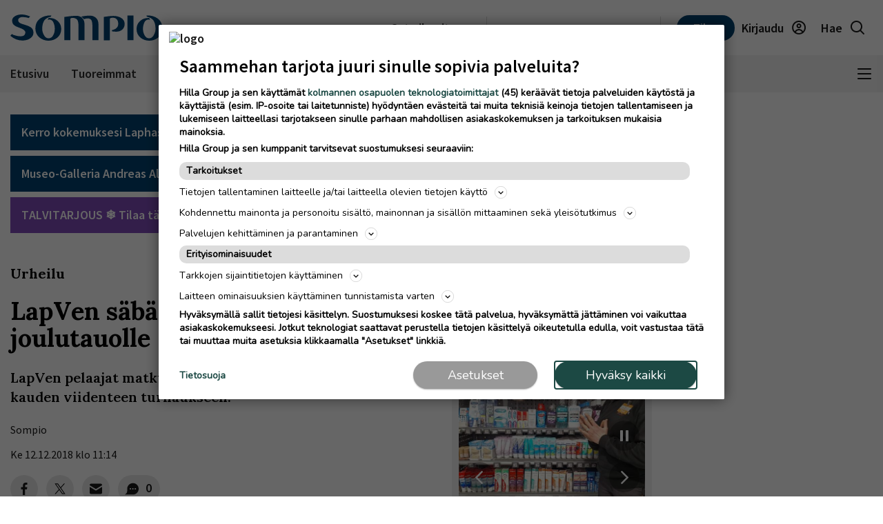

--- FILE ---
content_type: text/html; charset=UTF-8
request_url: https://www.sompio.fi/artikkeli/lapven-sabatytot-voittamattomina-joulutauolle
body_size: 25491
content:
<!DOCTYPE html>
<html lang="fi">
<head>
                                                                                                                                                                                            
  <meta name="robots" content="index, follow, noarchive, max-image-preview:large"/>
<title>LapVen säbätytöt voittamattomina joulutauolle | Sompio</title>
<meta name="description" content="LapVen pelaajat matkustivat lauantaina Haukiputaalle kauden viidenteen turnaukseen.">
<meta name="news_keywords" content="Urheilu"/>
<meta property="og:title" content="LapVen säbätytöt voittamattomina joulutauolle | Sompio" />
<meta name="twitter:title" content="LapVen säbätytöt voittamattomina joulutauolle | Sompio" />
<meta property="og:description" content="LapVen pelaajat matkustivat lauantaina Haukiputaalle kauden viidenteen turnaukseen."/>
<meta property="twitter:description" content="LapVen pelaajat matkustivat lauantaina Haukiputaalle kauden viidenteen turnaukseen."/>
<meta property="og:image" content="https://static.ew.hil.infomaker.io/wp-content/uploads/sites/16/2023/03/06174836/SOP_placeholder_image.jpg"/>
<meta property="og:type" content="article" />
<meta property="article:published_time" content="2018-12-12T11:14:26+02:00" />
            <meta property="article:section" content="Urheilu" />
      <meta property="al:android:url" content="hillagroup://appdeeplink">
<meta property="al:ios:url" content="kainuunFacebookDeepLink" />



  
  <link rel="canonical" href="https://www.sompio.fi/artikkeli/lapven-sabatytot-voittamattomina-joulutauolle" />
  <meta name="twitter:url" content="https://www.sompio.fi/artikkeli/lapven-sabatytot-voittamattomina-joulutauolle" />
  <meta property="og:url" content="https://www.sompio.fi/artikkeli/lapven-sabatytot-voittamattomina-joulutauolle" />
  <meta charset="UTF-8" />
  <meta http-equiv="X-UA-Compatible" content="IE=edge" />
  <meta name="viewport" content="width=device-width, initial-scale=1.0" />
  <meta name="format-detection" content="telephone=no">
  <meta property="og:site_name" content="Sompio" />

    <link rel="icon" href="https://www.sompio.fi/wp-content/themes/hilla-theme/assets/img/icon/SOP-favicon-32.png" sizes="32x32" />
  <link rel="icon" href="https://www.sompio.fi/wp-content/themes/hilla-theme/assets/img/icon/SOP-favicon-128.png" sizes="128x128" />
  <link rel="icon" href="https://www.sompio.fi/wp-content/themes/hilla-theme/assets/img/icon/SOP-favicon-192.png" sizes="192x192" />
  <link rel="apple-touch-icon" href="https://www.sompio.fi/wp-content/themes/hilla-theme/assets/img/icon/SOP-favicon-180.png" />
  <meta name="msapplication-TileImage" content="https://www.sompio.fi/wp-content/themes/hilla-theme/assets/img/icon/SOP-favicon-192.png" />
    <link
  rel="stylesheet"
  href="https://cdn.jsdelivr.net/npm/bootstrap@4.3.1/dist/css/bootstrap.min.css"
  integrity="sha384-ggOyR0iXCbMQv3Xipma34MD+dH/1fQ784/j6cY/iJTQUOhcWr7x9JvoRxT2MZw1T"
  crossorigin="anonymous"
/>

<script>
  // Fix referer for SSO

  // Restore original referer from sessionStorage
  if (sessionStorage.getItem('originalReferer')) {
    window.history.replaceState({originalReferer: sessionStorage.getItem('originalReferer')}, document.title, window.location.href);
    sessionStorage.removeItem('originalReferer');
  }

  // Save referer to sessionStorage if referer is not current origin
  if (document.referrer && document.referrer.indexOf(window.location.origin) === -1) {
    sessionStorage.setItem('originalReferer', document.referrer);
    setTimeout(function() {
      // Clear if user is not redirected to SSO
      sessionStorage.removeItem('originalReferer');
    }, 2000);
  }

  // Override referer logic
  window._referrer = document.referrer;
  Object.defineProperty(document, "referrer", {get : function(){ 
    return window.history.state?.originalReferer || window._referrer;
  }});
</script>

<script>
  // Get token from cookies
  function getCookie(name) {
    var cookies = document.cookie ? document.cookie.split(';') : [];
    for (var i = 0; i < cookies.length; i++) {
        var cookie = cookies[i].trim();
        if (cookie.indexOf(name + '=') === 0) {
            return unescape(cookie.substring(name.length + 1));
        }
    }
    return null;
  }

  // Get Payload object value from token
  function parseJwt (token) {
    token = token.trim();
    if ( token !== null ) {
      var base64Url = token.split('.')[1];
      //console.log(base64Url);
      if ( base64Url == null ) {
        base64Url = token;
      }
      //console.log( base64Url );
      var base64 = base64Url.replace(/-/g, '+').replace(/_/g, '/');
      var jsonPayload = decodeURIComponent(window.atob(base64).split('').map(function(c) {
        return '%' + ('00' + c.charCodeAt(0).toString(16)).slice(-2);
      }).join(''));
      return JSON.parse(jsonPayload);
    }
  }

  var nav_userdataLayerUserId = null;
  var nav_userdataLayerUserSub = null;
  //var nav_articleState = 'locked';
  var nav_userdataLayer = getCookie("nw_session");

  if( nav_userdataLayer ) {
    console.log("has cookie:" + nav_userdataLayer);
    var nav_userdataLayerArr = parseJwt(nav_userdataLayer);
    nav_userdataLayerUserStatus = nav_userdataLayerArr['sts'];
    console.log(nav_userdataLayerArr);

    if(nav_userdataLayerUserStatus == 'loggedin')
    {
      nav_userdataLayerUserId = nav_userdataLayerArr['uid'];
      nav_userdataLayerUserSub = nav_userdataLayerArr['subscriptions'];
      //if(nav_userdataLayerUserSub.includes('SOMP_web',0))
      //  nav_articleState = 'open';
    }
  }

  window.dataLayer = window.dataLayer || [];
  dataLayer.push({
                                                        





    'article.state' : 'locked',
    'article.type' : 'paid',
    'article.id' : 'f65f2c97-5a76-5729-b1f6-6299cf9fa5bb',
    'article.title' : 'LapVen säbätytöt voittamattomina joulutauolle',
    'article.content_type' : 'article',
    'article.sections' : ["Urheilu"],
    'article.category' : [],
    'article.keywords' : [],
    'article.authors' : [],
    'article.publish_date' : '2018-12-12 11:14',
    'article.modified_date' : '2018-12-12 11:14',
    'article.publication' : 'Sompio',
    'article.page_type' : 'article',
    'article.lat' : [],
    'article.lon' : [],
      'user.id' : nav_userdataLayerUserId,
    'user.products' : nav_userdataLayerUserSub,
  });
</script>

<meta name='robots' content='max-image-preview:large' />
<link rel='dns-prefetch' href='//www.sompio.fi' />
<link rel='dns-prefetch' href='//static.ew.hil.infomaker.io' />
<style id='classic-theme-styles-inline-css' type='text/css'>
/*! This file is auto-generated */
.wp-block-button__link{color:#fff;background-color:#32373c;border-radius:9999px;box-shadow:none;text-decoration:none;padding:calc(.667em + 2px) calc(1.333em + 2px);font-size:1.125em}.wp-block-file__button{background:#32373c;color:#fff;text-decoration:none}
</style>
<style id='global-styles-inline-css' type='text/css'>
body{--wp--preset--color--black: #000000;--wp--preset--color--cyan-bluish-gray: #abb8c3;--wp--preset--color--white: #ffffff;--wp--preset--color--pale-pink: #f78da7;--wp--preset--color--vivid-red: #cf2e2e;--wp--preset--color--luminous-vivid-orange: #ff6900;--wp--preset--color--luminous-vivid-amber: #fcb900;--wp--preset--color--light-green-cyan: #7bdcb5;--wp--preset--color--vivid-green-cyan: #00d084;--wp--preset--color--pale-cyan-blue: #8ed1fc;--wp--preset--color--vivid-cyan-blue: #0693e3;--wp--preset--color--vivid-purple: #9b51e0;--wp--preset--gradient--vivid-cyan-blue-to-vivid-purple: linear-gradient(135deg,rgba(6,147,227,1) 0%,rgb(155,81,224) 100%);--wp--preset--gradient--light-green-cyan-to-vivid-green-cyan: linear-gradient(135deg,rgb(122,220,180) 0%,rgb(0,208,130) 100%);--wp--preset--gradient--luminous-vivid-amber-to-luminous-vivid-orange: linear-gradient(135deg,rgba(252,185,0,1) 0%,rgba(255,105,0,1) 100%);--wp--preset--gradient--luminous-vivid-orange-to-vivid-red: linear-gradient(135deg,rgba(255,105,0,1) 0%,rgb(207,46,46) 100%);--wp--preset--gradient--very-light-gray-to-cyan-bluish-gray: linear-gradient(135deg,rgb(238,238,238) 0%,rgb(169,184,195) 100%);--wp--preset--gradient--cool-to-warm-spectrum: linear-gradient(135deg,rgb(74,234,220) 0%,rgb(151,120,209) 20%,rgb(207,42,186) 40%,rgb(238,44,130) 60%,rgb(251,105,98) 80%,rgb(254,248,76) 100%);--wp--preset--gradient--blush-light-purple: linear-gradient(135deg,rgb(255,206,236) 0%,rgb(152,150,240) 100%);--wp--preset--gradient--blush-bordeaux: linear-gradient(135deg,rgb(254,205,165) 0%,rgb(254,45,45) 50%,rgb(107,0,62) 100%);--wp--preset--gradient--luminous-dusk: linear-gradient(135deg,rgb(255,203,112) 0%,rgb(199,81,192) 50%,rgb(65,88,208) 100%);--wp--preset--gradient--pale-ocean: linear-gradient(135deg,rgb(255,245,203) 0%,rgb(182,227,212) 50%,rgb(51,167,181) 100%);--wp--preset--gradient--electric-grass: linear-gradient(135deg,rgb(202,248,128) 0%,rgb(113,206,126) 100%);--wp--preset--gradient--midnight: linear-gradient(135deg,rgb(2,3,129) 0%,rgb(40,116,252) 100%);--wp--preset--font-size--small: 13px;--wp--preset--font-size--medium: 20px;--wp--preset--font-size--large: 36px;--wp--preset--font-size--x-large: 42px;--wp--preset--spacing--20: 0.44rem;--wp--preset--spacing--30: 0.67rem;--wp--preset--spacing--40: 1rem;--wp--preset--spacing--50: 1.5rem;--wp--preset--spacing--60: 2.25rem;--wp--preset--spacing--70: 3.38rem;--wp--preset--spacing--80: 5.06rem;--wp--preset--shadow--natural: 6px 6px 9px rgba(0, 0, 0, 0.2);--wp--preset--shadow--deep: 12px 12px 50px rgba(0, 0, 0, 0.4);--wp--preset--shadow--sharp: 6px 6px 0px rgba(0, 0, 0, 0.2);--wp--preset--shadow--outlined: 6px 6px 0px -3px rgba(255, 255, 255, 1), 6px 6px rgba(0, 0, 0, 1);--wp--preset--shadow--crisp: 6px 6px 0px rgba(0, 0, 0, 1);}:where(.is-layout-flex){gap: 0.5em;}:where(.is-layout-grid){gap: 0.5em;}body .is-layout-flex{display: flex;}body .is-layout-flex{flex-wrap: wrap;align-items: center;}body .is-layout-flex > *{margin: 0;}body .is-layout-grid{display: grid;}body .is-layout-grid > *{margin: 0;}:where(.wp-block-columns.is-layout-flex){gap: 2em;}:where(.wp-block-columns.is-layout-grid){gap: 2em;}:where(.wp-block-post-template.is-layout-flex){gap: 1.25em;}:where(.wp-block-post-template.is-layout-grid){gap: 1.25em;}.has-black-color{color: var(--wp--preset--color--black) !important;}.has-cyan-bluish-gray-color{color: var(--wp--preset--color--cyan-bluish-gray) !important;}.has-white-color{color: var(--wp--preset--color--white) !important;}.has-pale-pink-color{color: var(--wp--preset--color--pale-pink) !important;}.has-vivid-red-color{color: var(--wp--preset--color--vivid-red) !important;}.has-luminous-vivid-orange-color{color: var(--wp--preset--color--luminous-vivid-orange) !important;}.has-luminous-vivid-amber-color{color: var(--wp--preset--color--luminous-vivid-amber) !important;}.has-light-green-cyan-color{color: var(--wp--preset--color--light-green-cyan) !important;}.has-vivid-green-cyan-color{color: var(--wp--preset--color--vivid-green-cyan) !important;}.has-pale-cyan-blue-color{color: var(--wp--preset--color--pale-cyan-blue) !important;}.has-vivid-cyan-blue-color{color: var(--wp--preset--color--vivid-cyan-blue) !important;}.has-vivid-purple-color{color: var(--wp--preset--color--vivid-purple) !important;}.has-black-background-color{background-color: var(--wp--preset--color--black) !important;}.has-cyan-bluish-gray-background-color{background-color: var(--wp--preset--color--cyan-bluish-gray) !important;}.has-white-background-color{background-color: var(--wp--preset--color--white) !important;}.has-pale-pink-background-color{background-color: var(--wp--preset--color--pale-pink) !important;}.has-vivid-red-background-color{background-color: var(--wp--preset--color--vivid-red) !important;}.has-luminous-vivid-orange-background-color{background-color: var(--wp--preset--color--luminous-vivid-orange) !important;}.has-luminous-vivid-amber-background-color{background-color: var(--wp--preset--color--luminous-vivid-amber) !important;}.has-light-green-cyan-background-color{background-color: var(--wp--preset--color--light-green-cyan) !important;}.has-vivid-green-cyan-background-color{background-color: var(--wp--preset--color--vivid-green-cyan) !important;}.has-pale-cyan-blue-background-color{background-color: var(--wp--preset--color--pale-cyan-blue) !important;}.has-vivid-cyan-blue-background-color{background-color: var(--wp--preset--color--vivid-cyan-blue) !important;}.has-vivid-purple-background-color{background-color: var(--wp--preset--color--vivid-purple) !important;}.has-black-border-color{border-color: var(--wp--preset--color--black) !important;}.has-cyan-bluish-gray-border-color{border-color: var(--wp--preset--color--cyan-bluish-gray) !important;}.has-white-border-color{border-color: var(--wp--preset--color--white) !important;}.has-pale-pink-border-color{border-color: var(--wp--preset--color--pale-pink) !important;}.has-vivid-red-border-color{border-color: var(--wp--preset--color--vivid-red) !important;}.has-luminous-vivid-orange-border-color{border-color: var(--wp--preset--color--luminous-vivid-orange) !important;}.has-luminous-vivid-amber-border-color{border-color: var(--wp--preset--color--luminous-vivid-amber) !important;}.has-light-green-cyan-border-color{border-color: var(--wp--preset--color--light-green-cyan) !important;}.has-vivid-green-cyan-border-color{border-color: var(--wp--preset--color--vivid-green-cyan) !important;}.has-pale-cyan-blue-border-color{border-color: var(--wp--preset--color--pale-cyan-blue) !important;}.has-vivid-cyan-blue-border-color{border-color: var(--wp--preset--color--vivid-cyan-blue) !important;}.has-vivid-purple-border-color{border-color: var(--wp--preset--color--vivid-purple) !important;}.has-vivid-cyan-blue-to-vivid-purple-gradient-background{background: var(--wp--preset--gradient--vivid-cyan-blue-to-vivid-purple) !important;}.has-light-green-cyan-to-vivid-green-cyan-gradient-background{background: var(--wp--preset--gradient--light-green-cyan-to-vivid-green-cyan) !important;}.has-luminous-vivid-amber-to-luminous-vivid-orange-gradient-background{background: var(--wp--preset--gradient--luminous-vivid-amber-to-luminous-vivid-orange) !important;}.has-luminous-vivid-orange-to-vivid-red-gradient-background{background: var(--wp--preset--gradient--luminous-vivid-orange-to-vivid-red) !important;}.has-very-light-gray-to-cyan-bluish-gray-gradient-background{background: var(--wp--preset--gradient--very-light-gray-to-cyan-bluish-gray) !important;}.has-cool-to-warm-spectrum-gradient-background{background: var(--wp--preset--gradient--cool-to-warm-spectrum) !important;}.has-blush-light-purple-gradient-background{background: var(--wp--preset--gradient--blush-light-purple) !important;}.has-blush-bordeaux-gradient-background{background: var(--wp--preset--gradient--blush-bordeaux) !important;}.has-luminous-dusk-gradient-background{background: var(--wp--preset--gradient--luminous-dusk) !important;}.has-pale-ocean-gradient-background{background: var(--wp--preset--gradient--pale-ocean) !important;}.has-electric-grass-gradient-background{background: var(--wp--preset--gradient--electric-grass) !important;}.has-midnight-gradient-background{background: var(--wp--preset--gradient--midnight) !important;}.has-small-font-size{font-size: var(--wp--preset--font-size--small) !important;}.has-medium-font-size{font-size: var(--wp--preset--font-size--medium) !important;}.has-large-font-size{font-size: var(--wp--preset--font-size--large) !important;}.has-x-large-font-size{font-size: var(--wp--preset--font-size--x-large) !important;}
.wp-block-navigation a:where(:not(.wp-element-button)){color: inherit;}
:where(.wp-block-post-template.is-layout-flex){gap: 1.25em;}:where(.wp-block-post-template.is-layout-grid){gap: 1.25em;}
:where(.wp-block-columns.is-layout-flex){gap: 2em;}:where(.wp-block-columns.is-layout-grid){gap: 2em;}
.wp-block-pullquote{font-size: 1.5em;line-height: 1.6;}
</style>
<link rel='stylesheet' id='tulo-admin-css' href='https://www.sompio.fi/wp-content/plugins/payway-wordpress-sso2-main/public/css/tulo-public.css?ver=1.0.4' type='text/css' media='all' />
<link rel='stylesheet' id='richie-editions-wp-css' href='https://www.sompio.fi/wp-content/plugins/richie-editions-wordpress-main/public/css/richie-editions-wp-public.css?ver=1.1.0' type='text/css' media='all' />
<link rel='stylesheet' id='hil-style-css' href='https://static.ew.hil.infomaker.io/wp-content/themes/hilla-theme/assets/dist/css/style.min.css?ver=1768301418249' type='text/css' media='all' />
<script type="text/javascript" id="payway-wordpress-sso2-js-extra">
/* <![CDATA[ */
var tulo_params = {"url":"https:\/\/www.sompio.fi\/wp-admin\/admin-ajax.php"};
var tulo_settings = {"clientid":"","redirecturi":"","env":"prod","oid":"hilla"};
/* ]]> */
</script>
<script type="text/javascript" src="https://www.sompio.fi/wp-content/plugins/payway-wordpress-sso2-main/public/js/wp-tulo.js?ver=1.0.4" id="payway-wordpress-sso2-js"></script>
<link rel="https://api.w.org/" href="https://www.sompio.fi/wp-json/" />
<link rel="canonical" href="https://www.sompio.fi/artikkeli/lapven-sabatytot-voittamattomina-joulutauolle" />
<link rel='shortlink' href='https://www.sompio.fi/?p=2843' />
<link rel="alternate" type="application/json+oembed" href="https://www.sompio.fi/wp-json/oembed/1.0/embed?url=https%3A%2F%2Fwww.sompio.fi%2Fartikkeli%2Flapven-sabatytot-voittamattomina-joulutauolle" />
<link rel="alternate" type="text/xml+oembed" href="https://www.sompio.fi/wp-json/oembed/1.0/embed?url=https%3A%2F%2Fwww.sompio.fi%2Fartikkeli%2Flapven-sabatytot-voittamattomina-joulutauolle&#038;format=xml" />
<!-- Local Offers Begin -->
<script>!function(a,b,c,d,e,f,g,h){a[e]=a[e]||function(){(a[e].q=a[e].q||[]).push(arguments)},b.getElementById(e)||(f=b.createElement(c),g=b.getElementsByTagName(c)[0],f.async=1,f.id=e,f.src=d,g.parentNode.insertBefore(f,g))}(window,document,'script','https://deals.innocode.no/assets/widget-init.js','dealsWidget');dealsWidget('init','551',"dls-iframe-551-root");</script>
<!-- Local Offers End -->

<!-- Google Tag Manager -->
<script>(function(w,d,s,l,i){w[l]=w[l]||[];w[l].push({'gtm.start':
new Date().getTime(),event:'gtm.js'});var f=d.getElementsByTagName(s)[0],
j=d.createElement(s),dl=l!='dataLayer'?'&l='+l:'';j.async=true;j.src=
'https://www.googletagmanager.com/gtm.js?id='+i+dl+ '&gtm_auth=hckPVJZpM4uVqkNE4Sl4KQ&gtm_preview=env-1&gtm_cookies_win=x';f.parentNode.insertBefore(j,f);
})(window,document,'script','dataLayer','GTM-M9VMLFK');</script>
<!-- End Google Tag Manager -->
<!-- Voice preload Begin -->
<link rel="preload" href="https://static.voiceintuitive.com/widget.js" as="script">
<!-- Voice preload End -->
<!-- Stub Begin -->
<script>
var stubScriptTag = document.createElement('script');
    stubScriptTag.innerHTML='"use strict";!function(){var e=function(){var e,t="__tcfapiLocator",a=[],n=window;for(;n;){try{if(n.frames[t]){e=n;break}}catch(e){}if(n===window.top)break;n=n.parent}e||(!function e(){var a=n.document,r=!!n.frames[t];if(!r)if(a.body){var s=a.createElement("iframe");s.style.cssText="display:none",s.name=t,a.body.appendChild(s)}else setTimeout(e,5);return!r}(),n.__tcfapi=function(){for(var e,t=arguments.length,n=new Array(t),r=0;r<t;r++)n[r]=arguments[r];if(!n.length)return a;if("setGdprApplies"===n[0])n.length>3&&2===parseInt(n[1],10)&&"boolean"==typeof n[3]&&(e=n[3],"function"==typeof n[2]&&n[2]("set",!0));else if("ping"===n[0]){var s={gdprApplies:e,cmpLoaded:!1,cmpStatus:"stub"};"function"==typeof n[2]&&n[2](s)}else a.push(n)},n.addEventListener("message",(function(e){var t="string"==typeof e.data,a={};try{a=t?JSON.parse(e.data):e.data}catch(e){}var n=a.__tcfapiCall;n&&window.__tcfapi(n.command,n.version,(function(a,r){var s={__tcfapiReturn:{returnValue:a,success:r,callId:n.callId}};t&&(s=JSON.stringify(s)),e&&e.source&&e.source.postMessage&&e.source.postMessage(s,"*")}),n.parameter)}),!1))};"undefined"!=typeof module?module.exports=e:e()}();'
    document.head.appendChild(stubScriptTag);
</script>
<!-- Stub end-->
<!-- RegiOnline begin -->
	<script>
      window.addEventListener("message", function (event) {
        if (event.data.source === "regionline")
          document.getElementById("RegiOnlineBanner").style.height =
            event.data.height + "px";
      });
    </script>
<!-- RegiOnline end -->
<!-- Relevant Audience begin -->
<script type="application/javascript" async src="https://apps-cdn.relevant-digital.com/static/tags/1353724157167369051.js"></script>
<!-- Relevant Audience end -->
<!-- Custobar begin -->
<script>
document.addEventListener('DOMContentLoaded', function() {
  const form = document.getElementById('mailing-list-form');

  form.addEventListener('submit', function(e) {
    e.preventDefault();

    const data = {};
    const fields = form.elements;

    for (let i = 0, f = fields[0]; i < fields.length; i += 1, f = fields[i]) {
      if (f.name) {
        data[f.name] = f.value;
      }
    }

    window.cstbr.push(data);
  });
});
</script>
<!-- Custobar end -->

<!-- Tulospalvelu begin -->
<meta name="viewport" content="width=device-width, initial-scale=1" />
<script src="https://vaalit.test.yle.fi/epv2024/tulospalvelu/static/web-components/iframeSizingContainerPage.js"></script>
<!-- Tulospalvelu End--><script src='https://prod.ew.hil.infomaker.io/?dm=57c9b89633572b02cc3fff738d631684&amp;action=load&amp;blogid=16&amp;siteid=1&amp;t=133170069&amp;back=https%3A%2F%2Fwww.sompio.fi%2Fartikkeli%2Flapven-sabatytot-voittamattomina-joulutauolle' type='text/javascript'></script>


<!---Relevant Bootstrap-->
<script async src="https://apps-cdn.relevant-digital.com/static/tags/63a30f6a185fb534fbe423b2.js"></script>

<!---Smart Bootstrap-->
<script async src="https://ced.sascdn.com/tag/5020/smart.js"></script>
<!---Optional GPT load (for gpt passback)-->
<script async src="https://securepubads.g.doubleclick.net/tag/js/gpt.js"></script>
                    <script>
  var desktop = '63b430717c86586155193f29';
  var mobile = '63b430720a82eab16f193f2a';
  var cid;
  if(window.innerWidth > 767){
    cid = desktop;
  } else {
    cid = mobile;
  }
  function loadAds(noSlotReload) {
    if ("" == "no") {
      // Disable ads
      var ads = document.querySelectorAll('[data-ad-unit-id]');
      for (var i = 0; i < ads.length; i++) {
        ads[i].setAttribute('data-disabled-ad', ads[i].getAttribute('data-ad-unit-id'));
        ads[i].removeAttribute('data-ad-unit-id');
      }
    }

    window.relevantDigital = window.relevantDigital || {};
    relevantDigital.cmd = relevantDigital.cmd || [];
    relevantDigital.cmd.push(function() {
      relevantDigital.loadPrebid({
        sasOptions: {
          autoRender: true,
          siteId: 676484,
          pageId: 2018045,
                    callParams: {
            target:
              'ad-section='+["Urheilu"]+
              ';ad-category='+[]+
              ';ad-keyword='+[]+
              ';iab1='+[]+
              ';iab1-category='+[]+
              ';iab2='+[]+
              ';iab2-category='+[]+
              ';ad-article-location='+[]+
              ';brandsafety='
          },
          onLoad: function (data) {},
                  },
        configId: cid,
        noGpt: true,
        manageAdserver: true,
        noSlotReload: true,
      });
    });
  }

</script>


      <!-- Strossle SDK -->
    <script>
      window.strossle=window.strossle||function(){(strossle.q=strossle.q||[]).push(arguments)};
      strossle('4b56bd48-8391-4358-a1f1-bc538e3a8a82', '.strossle-widget');
    </script>
    <script async src="https://assets.strossle.com/strossle-widget-sdk/1/strossle-widget-sdk.js"></script>
    <!-- End Strossle SDK -->
  
<div id="fb-root"></div>
<script async defer crossorigin="anonymous" src="https://connect.facebook.net/fi_FI/sdk.js#xfbml=1&version=v15.0&appId=1427599217643906" nonce="0XM0aLmW"></script>




<script type='text/javascript'>
  (function() {
    /** CONFIGURATION START **/
    var _sf_async_config = window._sf_async_config = (window._sf_async_config || {});
    _sf_async_config.uid = 66912; //CHANGE THIS
    _sf_async_config.domain = 'www.sompio.fi'; //CHANGE THIS
    _sf_async_config.flickerControl = false;
    _sf_async_config.useCanonical = true;
    _sf_async_config.useCanonicalDomain = true;
    /** CONFIGURATION END **/
  })();
</script>
<script async src="//static.chartbeat.com/js/chartbeat_mab.js"></script>
<script type='text/javascript'>
  var chartbeatUserType = 'anon';
  if(nav_userdataLayerUserId)
  {
    if(nav_userdataLayerUserSub.includes('SOMP_web',0))
      var chartbeatUserType = 'paid';
    else
      var chartbeatUserType = 'lgdin';
  }
  console.log("chartbeatUserType:" + chartbeatUserType);
  (function() {
    /** CONFIGURATION START **/
    var _sf_async_config = window._sf_async_config = (window._sf_async_config || {});
      _sf_async_config.sections = 'Urheilu';
    _sf_async_config.authors = '';
      var _cbq = window._cbq = (window._cbq || []);
    _cbq.push(['_acct', chartbeatUserType]);
    /** CONFIGURATION END **/
    function loadChartbeat() {
      var e = document.createElement('script');
      var n = document.getElementsByTagName('script')[0];
      e.type = 'text/javascript';
      e.async = true;
      e.src = '//static.chartbeat.com/js/chartbeat.js';
      n.parentNode.insertBefore(e, n);
    }
    loadChartbeat();
  })();
</script>

<script>
  window.FALLBACK_GEOID = ;
</script>

<script src="https://code.jquery.com/jquery-3.6.2.min.js" integrity="sha256-2krYZKh//PcchRtd+H+VyyQoZ/e3EcrkxhM8ycwASPA=" crossorigin="anonymous"></script>
</head>
<body class="article-template article-template-single-article article-template-single-article-php single single-article postid-2843 sompio" data-device="desktop">

  <header class="logo-area">
          
<div class="container">
  <div class="row align-items-center">
    <div class="col logo-header pr-0">
      <a href="/">
        <img
          src="https://www.sompio.fi/wp-content/themes/hilla-theme/assets/img/logo/desktop/SOP.svg"
          class="img-fluid logo-img d-none d-lg-block"
          alt="logo"
        />
        <img
          src="https://www.sompio.fi/wp-content/themes/hilla-theme/assets/img/logo/mobile/SOP.svg"
          class="img-fluid logo-img d-lg-none"
          alt="logo"
        />
      </a>
    </div>
          <div class="co-auto">
        <a role="button" class="btn btn-light d-none d-lg-inline buy-ad-btn" href="https://mainostajalle.hillagroup.fi/jata-ilmoitus/?utm_source=web&amp;utm_medium=topmenu_ilmoitus&amp;utm_campaign=somp_ostailmoitus" target="_blank">Osta ilmoitus</a>
      </div>
      <div class="col-auto divider-v d-none d-lg-block"></div>
        <div class="col-auto d-none d-lg-block">
      <div class="weather-embed">
                <iframe id="header-weather" class="header__weather__widget" src="https://static-content.hillagroup.fi/weather/weather_sompio.html"></iframe>
              </div>
    </div>
    <div class="col-auto divider-v d-none d-lg-block"></div>
    <div class="col-auto">
      <div class="header-actions">
                  <a role="button" style="display:none !important;" class="btn btn-light d-lg-none buy-ad-btn useradsubscriber" href="https://mainostajalle.hillagroup.fi/jata-ilmoitus/?utm_source=web&amp;utm_medium=topmenu_ilmoitus&amp;utm_campaign=somp_ostailmoitus" id="nav-buy-ad" target="_blank">Osta ilmoitus</a>
          <a role="button" style="display:none !important;" class="btn btn-light d-none d-sm-block d-lg-none buy-ad-btn useradnonsubscriber" href="https://mainostajalle.hillagroup.fi/jata-ilmoitus/?utm_source=web&amp;utm_medium=topmenu_ilmoitus&amp;utm_campaign=somp_ostailmoitus" id="nav-buy-ad" target="_blank">Osta ilmoitus</a>
                          <a role="button" style="display:none !important;" href="https://tilaa.hillagroup.fi/somp/tilaus/?utm_campaign=somp_kampanjat&utm_medium=menu&utm_source=artikkeli" id="nav-login-subscribe" class="d-none d-sm-block btn btn-primary nav-subscribe-btn useradsubscriber">Tilaa</a>
          <a role="button" style="display:none !important;" href="https://tilaa.hillagroup.fi/somp/tilaus/?utm_campaign=somp_kampanjat&utm_medium=menu&utm_source=artikkeli" id="nav-login-subscribe" class="btn btn-primary nav-subscribe-btn useradnonsubscriber">Tilaa</a>
                <div id="nav-anon" style="display: none">
          <a role="button" href="https://hilla.portal.worldoftulo.com/login/" id="nav-login-url" class="btn btn-light btn-login">
            <span class="d-none d-lg-inline">Kirjaudu</span>
            <img src="https://www.sompio.fi/wp-content/themes/hilla-theme/assets/img/icon_profile.svg" alt="" />
          </a>
        </div>
        <div id="nav-loggedin" style="display: none">
          <div class="dropdown btn-profile" tulo-notification="false">
            <a class="btn btn-light" role="button" id="profileDropdown" data-toggle="dropdown" aria-haspopup="true" aria-expanded="false">
              <span class="d-none d-lg-inline">Tilini</span>
              <img src="https://www.sompio.fi/wp-content/themes/hilla-theme/assets/img/icon_profile_active.svg" alt="" />
            </a>
            <div class="dropdown-menu dropdown-menu-right profile-dropdown" aria-labelledby="profileDropdown">
              <div class="dropdown-content">
                <h3>Hilla tili</h3>
                <div class="divider"></div>
                <a class="dropdown-item" href="#" onclick="nav_myaccount();return false;" tulo-notification="false">Omat tietoni</a>
                <a class="dropdown-item" href="https://hilla.portal.worldoftulo.com/subscriptions/overview" target="_blank">Tilaukseni</a>
                <a class="dropdown-item" href="#" id="nav-login-out-url">Kirjaudu ulos</a>
              </div>
              <div class="arrow"></div>
            </div>
          </div>
        </div>

        <a role="button" href="/search" class="btn btn-light">
          <span class="d-none d-lg-inline">Hae</span>
          <img src="https://www.sompio.fi/wp-content/themes/hilla-theme/assets/img/icon_search.svg" alt="" />
        </a>
      </div>
    </div>
  </div>
</div>
<script>
  var nav_tulopaywall_loginurl        = "https://hilla.portal.worldoftulo.com/login/";
  var nav_tulopaywall_shopurl         = "https://tilaa.hillagroup.fi/somp/tilaus/?utm_campaign=somp_kampanjat&amp;utm_medium=menu&amp;utm_source=artikkeli";
  var nav_tulopaywall_tulo_titlecode  = "SOMP";
  var nav_tulopaywall_tulo_content    = "f65f2c97-5a76-5729-b1f6-6299cf9fa5bb";
  var nav_tulopaywall_currenturl      = location.protocol + '//' + location.host + location.pathname;

  var nav_tulopaywall_text_loading    = "Ladataan…";
  var nav_tulopaywall_text_header     = "Tapahtui virhe";
  var nav_tulopaywall_text_description= "Noh, nytpä tapahtui yllättävä virhe järjestelmässä. Yritä kohta uudelleen. Jos virhe edelleen jatkuu, ota yhteyttä asiakaspalveluumme ja selvitetään ongelma.";

  function nav_GetTuloPaywall_UrlParameters(ASource){
    return (
      "account_origin=" + nav_tulopaywall_tulo_titlecode
      + "&ref=" + nav_tulopaywall_tulo_content
      + "&source=" + ASource
      + "&utm_source=web"
      + "&utm_medium=" + ASource
      + "&utm_campaign=" + nav_tulopaywall_tulo_titlecode.toLowerCase()+"_digi"
      + "&utm_content=" + nav_tulopaywall_tulo_content
      + "&articleId=" + nav_tulopaywall_tulo_content
    );
  }

  function nav_myaccount(){
    window.open("https://hilla.portal.worldoftulo.com/Account/MyAccount", "_blank");
    document.cookie = "nw_session=; expires=Thu, 01 Jan 1970 00:00:00 UTC; path=/;";

    userFirstScroll = true;
    window.onscroll = function (e) {
      if(userFirstScroll){
        userFirstScroll = false;
        location.reload();
      }
    }
  }


  (function () {
    // Get token from cookies
    function getCookie(name) {
      var cookies = document.cookie ? document.cookie.split(';') : [];
      for (var i = 0; i < cookies.length; i++) {
          var cookie = cookies[i].trim();
          if (cookie.indexOf(name + '=') === 0) {
              return unescape(cookie.substring(name.length + 1));
          }
      }
      return null;
    }

    // Get Payload object value from token
    function parseJwt (token) {
      token = token.trim();
      if ( token !== null ) {
        var base64Url = token.split('.')[1];
        if ( base64Url == null ) {
          base64Url = token;
        }
        //console.log( base64Url );
        var base64 = base64Url.replace(/-/g, '+').replace(/_/g, '/');
        var jsonPayload = decodeURIComponent(window.atob(base64).split('').map(function(c) {
          return '%' + ('00' + c.charCodeAt(0).toString(16)).slice(-2);
        }).join(''));
        return JSON.parse(jsonPayload);
      }
    }


    var user = getCookie("nw_session");
    var divId = "nav-anon";

    if( user ) {
      var UCookieArr = parseJwt(user);
      userStatus = UCookieArr['sts'];
      if(userStatus == 'loggedin')
        divId = "nav-loggedin";
    }

    document.getElementById(divId).style.display = "block";
  })();
</script>



      </header>
  
  <!--Object Of User Data for Event Analytics-->
  <script>
var userdataLayerForAnalytics = getCookie("nw_session");
if(userdataLayerForAnalytics) {
    var userdataLayerForAnalyticsParsedJWT = parseJwt(userdataLayerForAnalytics);

    var analyticsEventsUser = {
        user_id: userdataLayerForAnalyticsParsedJWT && userdataLayerForAnalyticsParsedJWT.uid ? userdataLayerForAnalyticsParsedJWT.uid : "false",
        is_logged_in: userdataLayerForAnalyticsParsedJWT && userdataLayerForAnalyticsParsedJWT.sts == 'loggedin' ? "true" : "false",
        user_subscription: userdataLayerForAnalyticsParsedJWT && userdataLayerForAnalyticsParsedJWT.subscriptions && userdataLayerForAnalyticsParsedJWT.subscriptions.length > 0 ? "true" : "false",
    }
} else {
    var analyticsEventsUser = {
        user_id: "false",
        is_logged_in: "false",
        user_subscription: "false",
    }
}
</script>

<div class="page-wrapper">
  <div class="navbar-wrapper sticky-top">
  <nav class="navbar navbar-expand navbar-light">
    <div class="container">
              <ul
          class="navbar-nav mr-auto flex-row navbar-nav-main multi-collapse collapse show"
          aria-expanded="true"
        >
                  <li class="nav-item ">
            <a
              class="nav-link"
              href="/"            >Etusivu</a
            >
          </li>
                  <li class="nav-item ">
            <a
              class="nav-link"
              href="/tuoreimmat"            >Tuoreimmat</a
            >
          </li>
                  <li class="nav-item ">
            <a
              class="nav-link"
              href="/perkkuut"            >Perkkuut</a
            >
          </li>
                  <li class="nav-item ">
            <a
              class="nav-link"
              href="/vaphalla"            >Vaphalla</a
            >
          </li>
                  <li class="nav-item ">
            <a
              class="nav-link"
              href="/muualta-lapista"            >Muualta Lapista</a
            >
          </li>
                  <li class="nav-item ">
            <a
              class="nav-link"
              href="/nakoislehti"            >Näköislehti</a
            >
          </li>
                  <li class="nav-item ">
            <a
              class="nav-link"
              href="/uutisvinkki"            >Uutisvinkki</a
            >
          </li>
                  <li class="nav-item ">
            <a
              class="nav-link"
              href="https://www.sompio.fi/tapahtumat"            >Tapahtumat</a
            >
          </li>
                </ul>
        <button
          class="navbar-toggler collapsed"
          type="button"
          data-toggle="collapse"
          data-target=".multi-collapse"
          aria-expanded="false"
          aria-label="Toggle navigation"
        >
        <span class="navbar-text navbar-text-toggle openicon">
          <img src="https://www.sompio.fi/wp-content/themes/hilla-theme/assets/img/icon_menu.svg" />
        </span>
          <span class="navbar-text navbar-text-toggle closeicon">
          <img src="https://www.sompio.fi/wp-content/themes/hilla-theme/assets/img/icon_close.svg" />
        </span>
        </button>
          </div>
  </nav>

  <div class="navbar-background position-absolute w-100">
    <nav
      class="navbar navbar-light navbar-extended multi-collapse collapse"
    >
      <div class="container">
        <div class="row">
                                    <div class="col-md-3">
                                                      <ul class="navbar-nav navbar-nav-parent">
                                                                                                    <li class="nav-item p-0 d-flex nav-item-parent ">
                                                      <a class="nav-link" href="/"                            >Etusivu</a
                            >
                                                                           </li>
                                                                                  <li class="nav-item p-0 d-flex nav-item-parent ">
                                                      <a class="nav-link" href="/nakoislehti"                            >Näköislehti</a
                            >
                                                                           </li>
                                                                                  <li class="nav-item p-0 d-flex nav-item-parent ">
                                                      <a class="nav-link" href="https://www.sompio.fi/kuolinilmoitukset"                            >Kuolinilmoitukset</a
                            >
                                                                           </li>
                                                                                  <li class="nav-item p-0 d-flex nav-item-parent ">
                                                      <a class="nav-link" href="/uutisvinkki"                            >Lähetä uutisvinkki</a
                            >
                                                                           </li>
                                                                                  <li class="nav-item p-0 d-flex nav-item-parent ">
                                                      <a class="nav-link" href="https://www.sompio.fi/palaute"                            >Anna palautetta</a
                            >
                                                                           </li>
                                                                                  <li class="nav-item p-0 d-flex nav-item-parent ">
                                                      <a class="nav-link" href="/vauvauutisia"                            >Vauvauutisia</a
                            >
                                                                           </li>
                                                                                  <li class="nav-item p-0 d-flex nav-item-parent ">
                                                      <a class="nav-link" href="/tapahtumat"                            >Tapahtumakalenteri</a
                            >
                                                                           </li>
                                                                                  <li class="nav-item p-0 d-flex nav-item-parent ">
                                                      <a class="nav-link" href="https://www.sompio.fi/artikkeli/toimituksen-yhteystiedot"                            >Toimituksen yhteystiedot</a
                            >
                                                                           </li>
                                                                                  <li class="nav-item p-0 d-flex nav-item-parent ">
                                                      <a class="nav-link" href="https://www.sompio.fi/saa"                            >Sää</a
                            >
                                                                           </li>
                                                                            </ul>
                                                </div>
                          <div class="col-md-3">
                                                                                                                                    <ul class="navbar-nav navbar-nav-parent">
                                            <li class="nav-item p-0 d-flex nav-item-parent ">
                                                      <h3 class="mb-md-2">Uutiset</h3>
                                                                             <a class="nav-link nav-link-expand ml-auto d-md-none collapsed" aria-expanded="false" data-toggle="collapse" href="#submenu-id-335">
                            <img src="https://www.sompio.fi/wp-content/themes/hilla-theme/assets/img/icon_arrow_up.svg" class="close-icon" alt="">
                            <img src="https://www.sompio.fi/wp-content/themes/hilla-theme/assets/img/icon_arrow_down.svg" class="open-icon" alt="">
                          </a>
                          <ul class="navbar-nav collapse d-md-flex navbar-nav-child" id="submenu-id-335">
                                                          <li class="nav-item nav-item-child p-0 ">
                                <a class="nav-link" href="/paikallisuutiset">Paikallisuutiset</a>
                              </li>
                                                          <li class="nav-item nav-item-child p-0 ">
                                <a class="nav-link" href="/tuoreimmat">Tuoreimmat</a>
                              </li>
                                                          <li class="nav-item nav-item-child p-0 ">
                                <a class="nav-link" href="/perkkuut">Perkkuut</a>
                              </li>
                                                          <li class="nav-item nav-item-child p-0 ">
                                <a class="nav-link" href="/elinvoima">Elinvoima</a>
                              </li>
                                                          <li class="nav-item nav-item-child p-0 ">
                                <a class="nav-link" href="/muualta-lapista">Muualta Lapista</a>
                              </li>
                                                      </ul>
                                                  </li>
                                          </ul>
                                                                                      </div>
                          <div class="col-md-3">
                                                                                                                                    <ul class="navbar-nav navbar-nav-parent">
                                            <li class="nav-item p-0 d-flex nav-item-parent ">
                                                      <h3 class="mb-md-2">Kuva ja ääni</h3>
                                                                             <a class="nav-link nav-link-expand ml-auto d-md-none collapsed" aria-expanded="false" data-toggle="collapse" href="#submenu-id-336">
                            <img src="https://www.sompio.fi/wp-content/themes/hilla-theme/assets/img/icon_arrow_up.svg" class="close-icon" alt="">
                            <img src="https://www.sompio.fi/wp-content/themes/hilla-theme/assets/img/icon_arrow_down.svg" class="open-icon" alt="">
                          </a>
                          <ul class="navbar-nav collapse d-md-flex navbar-nav-child" id="submenu-id-336">
                                                          <li class="nav-item nav-item-child p-0 ">
                                <a class="nav-link" href="/livelahetykset">Suorat lähetykset</a>
                              </li>
                                                          <li class="nav-item nav-item-child p-0 ">
                                <a class="nav-link" href="/videot">Videot</a>
                              </li>
                                                      </ul>
                                                  </li>
                                          </ul>
                                                                                <ul class="navbar-nav navbar-nav-parent">
                                            <li class="nav-item p-0 d-flex nav-item-parent ">
                                                      <h3 class="mb-md-2">Mielipiteet</h3>
                                                                             <a class="nav-link nav-link-expand ml-auto d-md-none collapsed" aria-expanded="false" data-toggle="collapse" href="#submenu-id-336">
                            <img src="https://www.sompio.fi/wp-content/themes/hilla-theme/assets/img/icon_arrow_up.svg" class="close-icon" alt="">
                            <img src="https://www.sompio.fi/wp-content/themes/hilla-theme/assets/img/icon_arrow_down.svg" class="open-icon" alt="">
                          </a>
                          <ul class="navbar-nav collapse d-md-flex navbar-nav-child" id="submenu-id-336">
                                                          <li class="nav-item nav-item-child p-0 ">
                                <a class="nav-link" href="/paakirjoitukset">Pääkirjoitukset</a>
                              </li>
                                                          <li class="nav-item nav-item-child p-0 ">
                                <a class="nav-link" href="/kolumnit">Kolumnit</a>
                              </li>
                                                          <li class="nav-item nav-item-child p-0 ">
                                <a class="nav-link" href="/mielipiteet">Mielipiteet</a>
                              </li>
                                                      </ul>
                                                  </li>
                                          </ul>
                                                                                      </div>
                          <div class="col-md-3">
                                                                                                                                    <ul class="navbar-nav navbar-nav-parent">
                                            <li class="nav-item p-0 d-flex nav-item-parent ">
                                                      <h3 class="mb-md-2">Ihmiset &#038; elämä</h3>
                                                                             <a class="nav-link nav-link-expand ml-auto d-md-none collapsed" aria-expanded="false" data-toggle="collapse" href="#submenu-id-337">
                            <img src="https://www.sompio.fi/wp-content/themes/hilla-theme/assets/img/icon_arrow_up.svg" class="close-icon" alt="">
                            <img src="https://www.sompio.fi/wp-content/themes/hilla-theme/assets/img/icon_arrow_down.svg" class="open-icon" alt="">
                          </a>
                          <ul class="navbar-nav collapse d-md-flex navbar-nav-child" id="submenu-id-337">
                                                          <li class="nav-item nav-item-child p-0 ">
                                <a class="nav-link" href="/ihmiset">Ihmiset</a>
                              </li>
                                                          <li class="nav-item nav-item-child p-0 ">
                                <a class="nav-link" href="/vaphalla">Vaphalla</a>
                              </li>
                                                      </ul>
                                                  </li>
                                          </ul>
                                                                                <ul class="navbar-nav navbar-nav-parent">
                                            <li class="nav-item p-0 d-flex nav-item-parent ">
                                                      <h3 class="mb-md-2">Ajanviete</h3>
                                                                             <a class="nav-link nav-link-expand ml-auto d-md-none collapsed" aria-expanded="false" data-toggle="collapse" href="#submenu-id-337">
                            <img src="https://www.sompio.fi/wp-content/themes/hilla-theme/assets/img/icon_arrow_up.svg" class="close-icon" alt="">
                            <img src="https://www.sompio.fi/wp-content/themes/hilla-theme/assets/img/icon_arrow_down.svg" class="open-icon" alt="">
                          </a>
                          <ul class="navbar-nav collapse d-md-flex navbar-nav-child" id="submenu-id-337">
                                                          <li class="nav-item nav-item-child p-0 ">
                                <a class="nav-link" href="https://www.sompio.fi/fingerpori">Fingerpori</a>
                              </li>
                                                      </ul>
                                                  </li>
                                          </ul>
                                                                                <ul class="navbar-nav navbar-nav-parent">
                                            <li class="nav-item p-0 d-flex nav-item-parent ">
                                                      <a class="nav-link" href="https://www.sompio.fi/mainos"                            >Mainosartikkelit</a
                            >
                                                                           </li>
                                          </ul>
                                                                                      </div>
                              </div>
        <div class="divider"></div>
        <div class="row">
          <div class="col-12">
            <h2>Asiakaspalvelu ja info</h2>
          </div>
        </div>
        <div class="row">
                                    <div class="col-md-3">
                <ul class="navbar-nav navbar-nav-parent">
                  <li class="nav-item p-0 d-flex nav-item-parent">
                    <h3 class="mb-md-2">Tilaajalle</h3>
                                          <a class="nav-link nav-link-expand ml-auto d-md-none collapsed" aria-expanded="false" data-toggle="collapse" href="#submenu-id-374">
                        <img src="https://www.sompio.fi/wp-content/themes/hilla-theme/assets/img/icon_arrow_up.svg" class="close-icon" alt="">
                        <img src="https://www.sompio.fi/wp-content/themes/hilla-theme/assets/img/icon_arrow_down.svg" class="open-icon" alt="">
                      </a>
                      <ul  class="navbar-nav collapse d-md-flex navbar-nav-child" id="submenu-id-374">
                                                  <li class="nav-item nav-item-child ">
                            <a class="nav-link" href="https://hilla-ssp.worldoftulo.com/SubscriptionAddress">Tee osoitteenmuutos</a>
                          </li>
                                                  <li class="nav-item nav-item-child ">
                            <a class="nav-link" href="https://hilla-ssp.worldoftulo.com/Intermission">Jakelunkeskeytys</a>
                          </li>
                                                  <li class="nav-item nav-item-child ">
                            <a class="nav-link" href="https://hilla.portal.worldoftulo.com/login/">Tee digitunnukset</a>
                          </li>
                                                  <li class="nav-item nav-item-child ">
                            <a class="nav-link" href="https://www.sompio.fi/edut">Tilaajaedut</a>
                          </li>
                                              </ul>
                                      </li>
                </ul>
              </div>
                          <div class="col-md-3">
                <ul class="navbar-nav navbar-nav-parent">
                  <li class="nav-item p-0 d-flex nav-item-parent">
                    <h3 class="mb-md-2">Asiakaspalvelu</h3>
                                          <a class="nav-link nav-link-expand ml-auto d-md-none collapsed" aria-expanded="false" data-toggle="collapse" href="#submenu-id-380">
                        <img src="https://www.sompio.fi/wp-content/themes/hilla-theme/assets/img/icon_arrow_up.svg" class="close-icon" alt="">
                        <img src="https://www.sompio.fi/wp-content/themes/hilla-theme/assets/img/icon_arrow_down.svg" class="open-icon" alt="">
                      </a>
                      <ul  class="navbar-nav collapse d-md-flex navbar-nav-child" id="submenu-id-380">
                                                  <li class="nav-item nav-item-child ">
                            <a class="nav-link" href="https://asiakaspalvelu.hillagroup.fi/">Asiakaspalvelusivusto</a>
                          </li>
                                                  <li class="nav-item nav-item-child ">
                            <a class="nav-link" href="https://tilaa.hillagroup.fi/somp/tilaus">Tee tilaus</a>
                          </li>
                                                  <li class="nav-item nav-item-child ">
                            <a class="nav-link" href="https://tilaa.hillagroup.fi/somp/lahjatilaus">Tee lahjatilaus</a>
                          </li>
                                                  <li class="nav-item nav-item-child ">
                            <a class="nav-link" href="/palaute">Anna palautetta</a>
                          </li>
                                                  <li class="nav-item nav-item-child ">
                            <a class="nav-link" href="https://asiakaspalvelu.hillagroup.fi/yhteystiedot/">Yhteystiedot</a>
                          </li>
                                                  <li class="nav-item nav-item-child ">
                            <a class="nav-link" href="https://asiakaspalvelu.hillagroup.fi/lukijailmoitukset/">Jätä lukijailmoitus</a>
                          </li>
                                              </ul>
                                      </li>
                </ul>
              </div>
                          <div class="col-md-3">
                <ul class="navbar-nav navbar-nav-parent">
                  <li class="nav-item p-0 d-flex nav-item-parent">
                    <h3 class="mb-md-2">Mediamyynti</h3>
                                          <a class="nav-link nav-link-expand ml-auto d-md-none collapsed" aria-expanded="false" data-toggle="collapse" href="#submenu-id-385">
                        <img src="https://www.sompio.fi/wp-content/themes/hilla-theme/assets/img/icon_arrow_up.svg" class="close-icon" alt="">
                        <img src="https://www.sompio.fi/wp-content/themes/hilla-theme/assets/img/icon_arrow_down.svg" class="open-icon" alt="">
                      </a>
                      <ul  class="navbar-nav collapse d-md-flex navbar-nav-child" id="submenu-id-385">
                                                  <li class="nav-item nav-item-child ">
                            <a class="nav-link" href="https://mainostajalle.hillagroup.fi/">Mainostajalle</a>
                          </li>
                                                  <li class="nav-item nav-item-child ">
                            <a class="nav-link" href="https://mainostajalle.hillagroup.fi/mediat/sompio/">Mediatiedot</a>
                          </li>
                                                  <li class="nav-item nav-item-child ">
                            <a class="nav-link" href="https://mainostajalle.hillagroup.fi/ratkaisumme/sisaltomarkkinointi/">Sisältömarkkinointi</a>
                          </li>
                                                  <li class="nav-item nav-item-child ">
                            <a class="nav-link" href="https://mainostajalle.hillagroup.fi/ota-yhteytta/">Yhteystiedot</a>
                          </li>
                                              </ul>
                                      </li>
                </ul>
              </div>
                          <div class="col-md-3">
                <ul class="navbar-nav navbar-nav-parent">
                  <li class="nav-item p-0 d-flex nav-item-parent">
                    <h3 class="mb-md-2">Info</h3>
                                          <a class="nav-link nav-link-expand ml-auto d-md-none collapsed" aria-expanded="false" data-toggle="collapse" href="#submenu-id-389">
                        <img src="https://www.sompio.fi/wp-content/themes/hilla-theme/assets/img/icon_arrow_up.svg" class="close-icon" alt="">
                        <img src="https://www.sompio.fi/wp-content/themes/hilla-theme/assets/img/icon_arrow_down.svg" class="open-icon" alt="">
                      </a>
                      <ul  class="navbar-nav collapse d-md-flex navbar-nav-child" id="submenu-id-389">
                                                  <li class="nav-item nav-item-child ">
                            <a class="nav-link" href="https://hillagroup.fi/kayttoehdot/">Käyttöehdot</a>
                          </li>
                                                  <li class="nav-item nav-item-child ">
                            <a class="nav-link" href="https://hillagroup.fi/tilausehdot/">Tilausehdot</a>
                          </li>
                                                  <li class="nav-item nav-item-child ">
                            <a class="nav-link" href="https://hillagroup.fi/tietosuojalauseke/">Tietosuojalauseke</a>
                          </li>
                                                  <li class="nav-item nav-item-child ">
                            <a class="nav-link" href="https://hillagroup.fi/tietosuojakuvaus/">Tietosuojakuvaus</a>
                          </li>
                                              </ul>
                                      </li>
                </ul>
              </div>
                              </div>
        <div class="divider"></div>
        <div class="row hilla-media">
          
          <div class="col-12">
            <h2>Hillan uutismediat</h2>
          </div>
                                    <div class="col-12">
                <ul class="navbar-nav navbar-nav-parent">
                  <li class="nav-item p-0 d-flex flex-row nav-item-parent">
                    <h3 class="mb-md-2">Keski-Pohjanmaa, Pohjanmaa, Pohjois-Pohjanmaa</h3>
                                          <a class="nav-link nav-link-expand ml-auto d-md-none collapsed" aria-expanded="false" data-toggle="collapse" href="#submenu-id-394">
                        <img src="https://www.sompio.fi/wp-content/themes/hilla-theme/assets/img/icon_arrow_up.svg" class="close-icon" alt="">
                        <img src="https://www.sompio.fi/wp-content/themes/hilla-theme/assets/img/icon_arrow_down.svg" class="open-icon" alt="">
                      </a>
                      <ul class="navbar-nav collapse d-md-flex flex-md-row navbar-nav-child" id="submenu-id-394">
                                                  <li class="nav-item nav-item-child">
                            <a class="nav-link px-2" href="http://www.keskipohjanmaa.fi">Keskipohjanmaa</a>
                          </li>
                                                  <li class="nav-item nav-item-child">
                            <a class="nav-link px-2" href="http://www.haapavesi-lehti.fi">Haapavesi-lehti</a>
                          </li>
                                                  <li class="nav-item nav-item-child">
                            <a class="nav-link px-2" href="https://www.kalajokilaakso.fi/kalajaska">Kalajaska</a>
                          </li>
                                                  <li class="nav-item nav-item-child">
                            <a class="nav-link px-2" href="http://www.kalajokiseutu.fi">Kalajokiseutu</a>
                          </li>
                                                  <li class="nav-item nav-item-child">
                            <a class="nav-link px-2" href="http://www.kalajokilaakso.fi">Kalajokilaakso</a>
                          </li>
                                                  <li class="nav-item nav-item-child">
                            <a class="nav-link px-2" href="http://www.kokkola-lehti.fi">Kokkola</a>
                          </li>
                                                  <li class="nav-item nav-item-child">
                            <a class="nav-link px-2" href="http://www.lestijoki.fi">Lestijoki</a>
                          </li>
                                                  <li class="nav-item nav-item-child">
                            <a class="nav-link px-2" href="http://www.nivala-lehti.fi">Nivala</a>
                          </li>
                                                  <li class="nav-item nav-item-child">
                            <a class="nav-link px-2" href="http://www.perhonjokilaakso.fi">Perhonjokilaakso</a>
                          </li>
                                                  <li class="nav-item nav-item-child">
                            <a class="nav-link px-2" href="http://www.pietarsaarensanomat.fi">Pietarsaaren Sanomat</a>
                          </li>
                                              </ul>
                                      </li>
                </ul>
              </div>
                          <div class="col-12">
                <ul class="navbar-nav navbar-nav-parent">
                  <li class="nav-item p-0 d-flex flex-row nav-item-parent">
                    <h3 class="mb-md-2">Kainuu ja Koillismaa</h3>
                                          <a class="nav-link nav-link-expand ml-auto d-md-none collapsed" aria-expanded="false" data-toggle="collapse" href="#submenu-id-395">
                        <img src="https://www.sompio.fi/wp-content/themes/hilla-theme/assets/img/icon_arrow_up.svg" class="close-icon" alt="">
                        <img src="https://www.sompio.fi/wp-content/themes/hilla-theme/assets/img/icon_arrow_down.svg" class="open-icon" alt="">
                      </a>
                      <ul class="navbar-nav collapse d-md-flex flex-md-row navbar-nav-child" id="submenu-id-395">
                                                  <li class="nav-item nav-item-child">
                            <a class="nav-link px-2" href="http://www.kainuunsanomat.fi">Kainuun Sanomat</a>
                          </li>
                                                  <li class="nav-item nav-item-child">
                            <a class="nav-link px-2" href="https://www.kainuunsanomat.fi/koti-kajaani">Koti-Kajaani</a>
                          </li>
                                                  <li class="nav-item nav-item-child">
                            <a class="nav-link px-2" href="http://www.kuhmolainen.fi">Kuhmolainen</a>
                          </li>
                                                  <li class="nav-item nav-item-child">
                            <a class="nav-link px-2" href="http://www.sotkamolehti.fi">Sotkamo-lehti</a>
                          </li>
                                                  <li class="nav-item nav-item-child">
                            <a class="nav-link px-2" href="http://www.ylakainuu.fi">Ylä-Kainuu</a>
                          </li>
                                              </ul>
                                      </li>
                </ul>
              </div>
                          <div class="col-12">
                <ul class="navbar-nav navbar-nav-parent">
                  <li class="nav-item p-0 d-flex flex-row nav-item-parent">
                    <h3 class="mb-md-2">Lappi</h3>
                                          <a class="nav-link nav-link-expand ml-auto d-md-none collapsed" aria-expanded="false" data-toggle="collapse" href="#submenu-id-396">
                        <img src="https://www.sompio.fi/wp-content/themes/hilla-theme/assets/img/icon_arrow_up.svg" class="close-icon" alt="">
                        <img src="https://www.sompio.fi/wp-content/themes/hilla-theme/assets/img/icon_arrow_down.svg" class="open-icon" alt="">
                      </a>
                      <ul class="navbar-nav collapse d-md-flex flex-md-row navbar-nav-child" id="submenu-id-396">
                                                  <li class="nav-item nav-item-child">
                            <a class="nav-link px-2" href="http://www.enontekionsanomat.fi">Enontekiön Sanomat</a>
                          </li>
                                                  <li class="nav-item nav-item-child">
                            <a class="nav-link px-2" href="http://www.inarilainen.fi">Inarilainen</a>
                          </li>
                                                  <li class="nav-item nav-item-child">
                            <a class="nav-link px-2" href="http://www.kittilalehti.fi/">Kittilälehti</a>
                          </li>
                                                  <li class="nav-item nav-item-child">
                            <a class="nav-link px-2" href="http://www.kotilappi.fi">Koti-Lappi</a>
                          </li>
                                                  <li class="nav-item nav-item-child">
                            <a class="nav-link px-2" href="http://www.luoteis-lappi.fi">Luoteis-Lappi</a>
                          </li>
                                                  <li class="nav-item nav-item-child">
                            <a class="nav-link px-2" href="http://www.meantornionlaakso.fi">Meän Tornionlaakso</a>
                          </li>
                                                  <li class="nav-item nav-item-child">
                            <a class="nav-link px-2" href="http://www.sompio.fi">Sompio</a>
                          </li>
                                              </ul>
                                      </li>
                </ul>
              </div>
                              </div>
      </div>
    </nav>
    <a class="menu-expand-backdrop" data-toggle="collapse" data-target=".multi-collapse" href="#navbarToggleExternalContent" aria-expanded="false"></a>
  </div>
</div>
  
    <!--Object Of Article Data for Event Analytics-->
  <script>
    
        
                                                                              
                                                                                                                                                                                                                                                                                                                                                                                                                                                                                                                                                                                                                                                                                                                                                                                                                                                                                                                                                                                                                                                                                                                                                                                                                                                                                                                                                                                                                                                                                                                                                                                                                                                                                                                                                                                                                                                                                                                                                                                                                                                                                                                                                                                                                                                                                                                                                                                                                                                                                                                                                                                                                                                    
                                                                                                                                                                                                                                                                                                                                                                                                                                                                                                                                                                                                                                                                                                                                                                                                                                                                                                                                                                                                                                                                                                          
                                                                                                                                                                                                                                                                                                                                                                                                                                                                                                                                                                                                                                                                                                                                                                                                                                                                                                                                                                                                                                                                                                                                                                                                                                                                                                                                                                                                                                                                                                                                                                                                                                                                                                                                                          
                                                                                                                                                                                                                                                                                                                                                                                                                                                                                                                                                                                                                                                                                                                                                                                                                                                                                                                                                                                                                                                                                                                                                                                                                                                                                                                                                                                                                                                                                                                                                                                                                                                                                                                                                                                                                                                                                                                                                                                                                                                                                                                                                                                                                                              
                                                                                                                                                                                                                                                                                                                                                                                                                                                                                                                                                                                                                                                                                                                                                                                                                                                                                                                                                                                                                                                                                                                                                                                                                                                                                                                                                                                                                                                                                                                                                                                                                                                                                                                                                                                                                                                                                                                                                                                                                                                                                                                                                                                                                                                                                                                                                                                                                                                                                                                                                                                                                                                                                                                                  
                                                                                                                                                                                                                                                                                                                                                                                                                                                                                                                                                                                                                                                                                                                                                                                                                                                                                                                                                                                                                                                                                                                                                                                                                                                                                                                                                                                                                                  
                                                                                                                                                                                                                                                                                                                                                                                                                                                                                                                                                                                                                                                                                                                                  
                                                                                                                                                                                                                      
                                                                                                                                                                                                                                                                                                                                                                                                                                              
                                                                                                                                                                                                                                                              


  
  var webviewUrlObj = new URL(window.location.href);
  webviewUrlObj.searchParams.delete('is_mob');

  
  function countWords() {
      let totalWords = 0;

      // Select all elements with the target classes
      const sections = document.querySelectorAll('.ew-body, .ew-image, .ew-preamble, .ew-blockquote');

      sections.forEach(section => {
        const text = section.innerText || section.textContent;
        if (text) {
          totalWords += text.trim().split(/\s+/).length;
        }
      });

      return totalWords;
  }


  var analyticsEventsObj = {
    page_title: "Urheilu",
    article_section: "Urheilu",
    article_section_uuid: "d1a01664-164f-41f2-a56d-d49af5541277",
    article_title: "LapVen säbätytöt voittamattomina joulutauolle",
    author_uuid: "",
    author_name: "",
    article_url: webviewUrlObj.origin + webviewUrlObj.pathname + (webviewUrlObj.search ? '?' + webviewUrlObj.searchParams.toString() : ''),
    article_uuid: "f65f2c97-5a76-5729-b1f6-6299cf9fa5bb",
    article_publication_date: "2018-12-12 09:14:26 +0000",
    article_is_premium: "true",
    article_content: "Vastustajina olivat tällä kertaa SBT Martti ja Haukiputaan Heitto. Ensimmäisessä ottelussa LapVen tytöt voittivat HaHen puhtaasti 5 – 0. Ottelun hahmoja olivat hattutempun tehnyt Krista Aho ja nollapelin torjunut Laura Kaaretkoski . Muut maalintekijät olivat Janna Siirtola ja Saara Ollila . Saila Tervaniemelle kaksi syöttöpistettä. Toisessa ottelussa tytöt saivat vastaansa SBT Marttin. Voitto irtosi LapVelle selvästi 5 – 1. SBT Martti teki ensimmäisen maalin ajassa 14.50. Toinen ja kolmas erä olivatkin sitten LapVen. Toisessa erässä maalit tekivät Saana-Maria Lahdenperä ja Saila Tervaniemi. Kolmannessa erässä maaleja tehtailivat Krista Aho, Saara Ollila ja Lotta Tervo. – Molemmissa peleissä ensimmäiset erä olivat tahmeita, mutta toisessa erässä pelit kääntyivät meille. Ollaan voitettu kaikki kymmenen peliä, joten loistava syksy on ollut. Siitä kiitokset mahtaville mimmeille ja toiselle valmentajalle Marko Huhtamellalle . Nyt treenataan vielä pari viikkoa ja sitten hiljennytään joulun viettoon. Pelit jatkuvat kotiturnauksella lauantaina 12. tammikuuta liikuntahallissa. Naisten 3-divarin lisäksi tytöt pelasivat sunnuntaina kaksi",
    article_concept_uuid: "d1a01664-164f-41f2-a56d-d49af5541277",
    article_concept_name: "",
    article_publication: "Sompio",
    total_word_count: countWords().toString()
  }

  // Update word count when DOM is ready
  document.addEventListener('DOMContentLoaded', function() {
    analyticsEventsObj.total_word_count = countWords().toString();
  });
  console.log("analyticsEventsObj", analyticsEventsObj);


</script>  <main class="container">
    <article class="every_board" id="f65f2c97-5a76-5729-b1f6-6299cf9fa5bb">
      <div class="row align-items-stretch">
        <div class="col-xl-9 col-lg-12">
          <section class="every_board"><div class="row align-items-stretch upper-section"><div class="col-12 board-col-xs-12 board-col-sm-12 board-col-md-12 board-col-lg-12"><div class="rendered_board_template_widget"><section class="every_board"><div class="row align-items-stretch"><div class="col-12 board-col-xs-12 board-col-sm-12 board-col-md-12 board-col-lg-12"><div class="rendered_board_article content-size-xs-12 content-size-sm-12 content-size-md-12 content-size-lg-12"><div  class="ticker ticker--brand "><a href="https://www.sompio.fi/artikkeli/kerro-kokemuksesi-laphasta-mika-toimii-mika-ei?source=ticker_news">
        Kerro kokemuksesi Laphasta: mikä toimii, mikä ei?
      </a></div>
</div><div class="rendered_board_article content-size-xs-12 content-size-sm-12 content-size-md-12 content-size-lg-12"><div  class="ticker ticker--brand "><a href="https://www.sompio.fi/artikkeli/museo-galleria-andreas-alariesto-tayttaa-40-vuotta-sai-alkunsa-kun-taiteilija-teki-ison-taululahjo?source=ticker_news">
        Museo-Galleria Andreas Alariesto täyttää 40 vuotta – sai alkunsa kun taiteilija teki ison taululahjoituksen
      </a></div>
</div></div></div></section></div><div class="rendered_board_template_widget"><section class="every_board"><div class="row align-items-stretch"><div class="col-12 board-col-xs-12 board-col-sm-12 board-col-md-12 board-col-lg-12"><div class="rendered_board_article content-size-xs-12 content-size-sm-12 content-size-md-12 content-size-lg-12"><div style="display: none;" class="ticker ticker--violet usertickernonsubscriber" ><a href="https://tilaa.hillagroup.fi/somp/tilaus" class="adticker-link" >
                        TALVITARJOUS ❄️ Tilaa tästä »
                      </a></div><div style="display: none;" class="ticker ticker--violet usertickersubscriber" ><a href="https://tilaa.hillagroup.fi/somp/lahjatilaus" class="adticker-link" >
                        Anna lahja, joka avataan aina uudelleen ❤ Sompion lahjatilaus »
                      </a></div>
</div></div></div></section></div><div class="rendered_board_widget content-size-xs-12 content-size-sm-12 content-size-md-12 content-size-lg-12" id="custom_html-19"><div class="widget_text widget widget_custom_html"><div class="textwidget custom-html-widget"><!-- Format : Hilla - Tikkeri (300x200) -->
<div data-ad-unit-id="134216"></div></div></div></div><div class="rendered_board_widget content-size-xs-12 content-size-sm-12 content-size-md-12 content-size-lg-12" id="custom_html-25"><div class="widget_text widget widget_custom_html"><div class="textwidget custom-html-widget"><!-- Format : KM 10 - Digietusivu (desktop) (1x1) -->
<div data-ad-unit-id="134214"></div></div></div></div><div class="rendered_board_widget content-size-xs-12 content-size-sm-12 content-size-md-12 content-size-lg-12" id="custom_html-26"><div class="widget_text widget widget_custom_html"><div class="textwidget custom-html-widget"><!-- Format : KM 11 - Digietusivu (mobiili) (1x1) -->
<div data-ad-unit-id="134239"></div></div></div></div><div class="rendered_board_widget content-size-xs-12 content-size-sm-12 content-size-md-12 content-size-lg-12" id="custom_html-20"><div class="widget_text widget widget_custom_html"><div class="textwidget custom-html-widget"><!-- Format : KM 01 - Ylapaikka (desktop) (980x400) -->
<div data-ad-unit-id="134215"></div></div></div></div></div></div></section>
          <script>
  temp_nav_tulopaywall_currenturl = nav_tulopaywall_currenturl;
  if (nav_tulopaywall_currenturl.indexOf("?") > -1)
    temp_nav_tulopaywall_currenturl += "&hashed=";
  else
    temp_nav_tulopaywall_currenturl += "?hashed=";
  temp_nav_tulopaywall_currenturl += new Date().getTime();


                  
  (function () {

    var nav_tulopaywall_urlparameters = nav_GetTuloPaywall_UrlParameters("topmenu");
    var trysubcription                = document.getElementById("nav-login-subscribe");


    //logout
    temp_nav_tulopaywall_logoutnurl = '/wp-content/plugins/payway-wordpress-sso2-main/landing-redirect.php?action=logout&r='
      + encodeURIComponent(temp_nav_tulopaywall_currenturl)

    //login
    temp_nav_tulopaywall_loginurl =
      nav_tulopaywall_loginurl + "?continue=" + encodeURIComponent(
        window.location.origin
        + '/wp-content/plugins/payway-wordpress-sso2-main/landing-redirect.php?action=loginstatus&r='
        + encodeURIComponent(temp_nav_tulopaywall_currenturl)
      );
    temp_nav_tulopaywall_loginurl += "&" + nav_tulopaywall_urlparameters;


    //try
    temp_nav_tulopaywall_tryurl =
      nav_tulopaywall_shopurl.slice(0, nav_tulopaywall_shopurl.indexOf('/tilaus/')) + '/tilaus/';
    temp_nav_tulopaywall_tryurl += "?returnUrl="
      + encodeURIComponent(
        window.location.origin
        + '/wp-content/plugins/payway-wordpress-sso2-main/landing-redirect.php?action=loginstatus&r='
        + encodeURIComponent(temp_nav_tulopaywall_currenturl));
    temp_nav_tulopaywall_tryurl += "&" + nav_tulopaywall_urlparameters;



    document.getElementById("nav-login-out-url").href = temp_nav_tulopaywall_logoutnurl;
    document.getElementById("nav-login-url").href     = temp_nav_tulopaywall_loginurl;
    if (typeof(trysubcription) != 'undefined' && trysubcription != null)
      trysubcription.href = temp_nav_tulopaywall_tryurl;

  })();



  //add engange tulo parameter to adticker
  var nav_adticker_links = document.querySelectorAll('.ticker a');
  for(var i = 0; i < nav_adticker_links.length; i++)
  {
    if (nav_adticker_links[i].href.indexOf("tilaa.hillagroup.fi") > -1)
    {
      if (nav_adticker_links[i].href.indexOf("?") > -1)
        nav_adticker_links[i].href += '&';
      else
        nav_adticker_links[i].href += '?';

      nav_adticker_links[i].href += 'returnUrl='
        + encodeURIComponent(
          window.location.origin
          + '/wp-content/plugins/payway-wordpress-sso2-main/landing-redirect.php?action=loginstatus&r='
          + encodeURIComponent(temp_nav_tulopaywall_currenturl)
        );
      nav_adticker_links[i].href += "&" + nav_GetTuloPaywall_UrlParameters("ticker_ad");
    }
  }
  //show/hide ticker based on user status
  var nav_adticker_divs = document.querySelectorAll('.usertickernonsubscriber');
  if(nav_userdataLayerUserId)
    if(nav_userdataLayerUserSub.includes('SOMP_web',0))
      nav_adticker_divs = document.querySelectorAll('.usertickersubscriber');

  for(var i = 0; i < nav_adticker_divs.length; i++)
    nav_adticker_divs[i].style.display = "block";

</script>
          <div class="row align-items-stretch row-with-sideads">
            <div class="col-md-8">
                            <div itemprop="articleBody" class="article-body article-body__article">
                                  <h4 class="page-subject">Urheilu</h4>
                
                
                                                      
                                                                                                                                                                                                                                                                                                                                                                                                                                                  
 

    
                                  <!-- element: headline -->
        <h1 class="ew-headline" itemprop="headline name">LapVen säbätytöt voittamattomina joulutauolle</h1>
    
                
        
    
    
                                  <!-- element: preamble -->
        <p class="ew-preamble" itemprop="description">LapVen pelaajat matkustivat lauantaina Haukiputaalle kauden viidenteen turnaukseen.</p>
    
                
                    <div class="article__metabox--top">
  <div class="authorbox__wrapper authorbox__wrapper--top">
    <div>
      <div itemprop="creator" itemscope="" itemtype="http://schema.org/Person" class="authorbox__creator authorbox__creator--top">
        <dl class="authorbox__creator--dl authorbox__creator--dl--top">
                                          <dd class="authorbox__creator--description">Sompio</dd>
              </dl>
      </div>
    </div>
          <div class="authorbox__datetime authorbox__datetime--top">
  <div class="authorbox__datetime--description">
    <span class="authorbox__datetime--published"></span>
    <time class="authorbox__datetime--value" itemprop="datePublished" datetime="2018-12-12T11:14:26+02:00">
              Ke 12.12.2018 klo 11:14
                  </time>
  </div>
</div>
      </div>
  <div class="social-links">
      <a href="https://www.facebook.com/sharer/sharer.php?u=https%3A%2F%2Fwww.sompio.fi%2Fartikkeli%2Flapven-sabatytot-voittamattomina-joulutauolle" target="_blank">
        <img src="https://www.sompio.fi/wp-content/themes/hilla-theme/assets/img/icon_facebook.svg" alt="" />
      </a>
      <a href="https://twitter.com/intent/tweet?url=https%3A%2F%2Fwww.sompio.fi%2Fartikkeli%2Flapven-sabatytot-voittamattomina-joulutauolle" target="_blank">
        <img src="https://www.sompio.fi/wp-content/themes/hilla-theme/assets/img/icon_twitter.svg" alt="" />
      </a>
      <a href="mailto:?subject=LapVen säbätytöt voittamattomina joulutauolle&amp;body=https://www.sompio.fi/artikkeli/lapven-sabatytot-voittamattomina-joulutauolle" target="_blank">
        <img src="https://www.sompio.fi/wp-content/themes/hilla-theme/assets/img/icon_email.svg" alt="" />
      </a>
      <a href="#coral_thread">
      <img src="https://www.sompio.fi/wp-content/themes/hilla-theme/assets/img/icon_comments.svg" alt="" />
      <span class="coral-count" data-coral-id="SOMP-f65f2c97-5a76-5729-b1f6-6299cf9fa5bb" data-coral-notext="true">0</span>
    </a>
      <!--
    <a href="#" target="_blank" class="active">
      <img src="assets/img/icon_bookmark.svg" alt="" />
    </a>
    -->
  </div>
      <div id="voice-intuitive-root"></div>
  </div>

<div id="article-ad-top-wrapper" class="observable-ad">
  <div class="rendered_board_widget content-size-xs-12 content-size-sm-4 content-size-md-3 content-size-lg-3">
    <div class="widget_text widget widget_custom_html">
      <h2 class="widgettitle observable-ad-text"><span>MAINOS - juttu jatkuu mainoksen jälkeen</span></h2>
      <div id="article-ad-top">
        <!-- Format : KM 07 - Ylapaikka (mobiili) 300x300/300x150 (300x300) -->
        <div data-ad-unit-id="134240" id="article-ad-top-mobile"></div>
      </div>
      <h2 class="widgettitle observable-ad-text"><span>MAINOS - mainos päättyy</span></h2>
    </div>
  </div>
</div>
    
    
    
        
            
                                                        <!-- element: body -->
        <p class="ew-body">Vastustajina olivat tällä kertaa SBT Martti ja Haukiputaan Heitto. Ensimmäisessä ottelussa LapVen tytöt voittivat HaHen puhtaasti 5 – 0. Ottelun hahmoja olivat hattutempun tehnyt <strong id="strong-4">Krista Aho</strong> ja nollapelin torjunut <strong id="strong-5">Laura Kaaretkoski</strong> .</p>
    
                  
        
    
    
        
            
                          
                <p class="ew-body">Muut maalintekijät olivat Janna Siirtola ja Saara Ollila . Saila Ter</p>
        
          
        
    
    
    
    
    
    
    
    
    


      
    
                    <link rel="stylesheet" href="https://payway-cdn.worldoftulo.com/css/paywall.css"/>
  <script src="https://payway-cdn.worldoftulo.com/js/paywall.js"></script>

  <div class="article-paywall">
    <div class="article-paywall__inner" id="paywall-container"></div>
  </div>
  <script type="text/javascript">

    var nav_tulopaywall_cookie          = getCookie("tp_nwt_sess");
    var nav_tulopaywall_tulo_source     = "paywall_article";
    var nav_tulopaywall_currenturl      = location.protocol + '//' + location.host + location.pathname;

    var nav_tulopaywall_urlparameters = nav_GetTuloPaywall_UrlParameters(nav_tulopaywall_tulo_source);

    if (nav_tulopaywall_currenturl.indexOf("?") > -1)
      nav_tulopaywall_currenturl += "&hashed=";
    else
      nav_tulopaywall_currenturl += "?hashed=";
    nav_tulopaywall_currenturl += new Date().getTime();

    var nav_tulopaywall_returnurl   = window.location.origin + '/wp-content/plugins/payway-wordpress-sso2-main/landing-redirect.php?action=loginstatus&r='
      + encodeURIComponent(nav_tulopaywall_currenturl);

    nav_tulopaywall_loginurl += "?continue="
      + encodeURIComponent(
        window.location.origin
        + '/wp-content/plugins/payway-wordpress-sso2-main/landing-redirect.php?action=loginstatus&r='
        + encodeURIComponent(nav_tulopaywall_currenturl));
    nav_tulopaywall_loginurl += "&" + nav_tulopaywall_urlparameters;

    nav_tulopaywall_shopurl =
      nav_tulopaywall_shopurl.slice(0, nav_tulopaywall_shopurl.indexOf('/tilaus/')) + '/tilaus/';

    nav_tulopaywall_shopurl += "?returnUrl="
      + encodeURIComponent(
        window.location.origin
        + '/wp-content/plugins/payway-wordpress-sso2-main/landing-redirect.php?action=loginstatus&r='
        + encodeURIComponent(nav_tulopaywall_currenturl));
    nav_tulopaywall_shopurl += "&" + nav_tulopaywall_urlparameters;

    function tulo_paywall(){
      new Paywall().Init({
        url: "https://paywall.worldoftulo.com/api/paywall",
        jwtToken: nav_tulopaywall_cookie,
        debug: true,
        utmCampaign : nav_tulopaywall_tulo_titlecode.toLowerCase() + "_digi",
        utmMedium: nav_tulopaywall_tulo_source,
        utmSource: "web",
        utmContent: nav_tulopaywall_tulo_content,
        returnUrl: nav_tulopaywall_returnurl,
        merchantReference: nav_tulopaywall_tulo_content,
        trafficSource: nav_tulopaywall_tulo_source,
        accountOrigin: nav_tulopaywall_tulo_titlecode,
        loginUrl: nav_tulopaywall_loginurl,
        shopUrl: nav_tulopaywall_shopurl,
        engageTracking:{
          articleId: nav_tulopaywall_tulo_content
        },
        resources:{
          loadingText: nav_tulopaywall_text_loading,
          errorHeader: nav_tulopaywall_text_header,
          errorDescription: nav_tulopaywall_text_description
        }
      });
    }
  </script>
    
    

                                                                                                                                  <script>
      if( nav_tulopaywall_cookie ) {
        console.log("jwt:" + nav_tulopaywall_cookie);
        tulo_paywall();
      }
    </script>
                                    
                <div class="article__tags">
    <ul class="article__metabox-list">
                            <li>
                                      <a href="/urheilu">Urheilu</a>
                      </li>
                                                  </ul>
</div>
                <div class="divider"></div>
<div class="article__actions">
  <a class="btn btn-secondary btn-icon-left" href="#coral_thread">
    <img src="https://www.sompio.fi/wp-content/themes/hilla-theme/assets/img/icon_comments.svg" alt="" />
    <span>Kommentoi</span>
    &nbsp;(<span class="coral-count" data-coral-id="SOMP-f65f2c97-5a76-5729-b1f6-6299cf9fa5bb" data-coral-notext="true">0</span>)
  </a>

  <a class="btn btn-secondary btn-icon-left mailto_web" href="mailto:toimitus@sompio.fi?subject=Ilmoita%20asiavirheest%C3%A4&body=Otsikko%3A%20LapVen%20s%C3%A4b%C3%A4tyt%C3%B6t%20voittamattomina%20joulutauolle%0AUuid%3A%20f65f2c97-5a76-5729-b1f6-6299cf9fa5bb%0AUrl%3A%20https%3A%2F%2Fwww.sompio.fi%2Fartikkeli%2Flapven-sabatytot-voittamattomina-joulutauolle">
    <img src="https://www.sompio.fi/wp-content/themes/hilla-theme/assets/img/icon_feedback.svg" alt="" />
    <span>Ilmoita asiavirheestä</span>
  </a>

  

</div>
              </div>
                                                <div id="nav_newsletter" style="display: none;" class="useradnonsubscriber">
  <script>
    (function(c,u,s,t,o,b,a,r) {var e;c[o]=[];c[b]=a;e=u.createElement(s);
      r=u.getElementsByTagName(s)[0];e.async=1;e.src=t;
      r.parentNode.insertBefore(e,r);})(window,document,'script',
      'https://api.custobar.com/js/v1/custobar.js',
      'cstbr','cstbrConfig',{"_companyToken":"CBRDMI563IOX3IE3CTW5O4U4S3Y25AWE6KYJNWMO"});
    cstbrConfig.productId = 'sompio-f65f2c97-5a76-5729-b1f6-6299cf9fa5bb';
  </script>

  <div class="news-letter-promo">
    <div class="news-letter-promo__title">
      <img src="https://www.sompio.fi/wp-content/themes/hilla-theme/assets/img/newsletter_icon2.png" alt="" />
      Mistä kahvipöydissä juuri nyt puhutaan?
    </div>
    <div class="news-letter-promo__content">
      Maksuton uutiskirjeemme paketoi sinulle viikoittain Sodankylän alueen kiinnostavimmat uutiset ja ilmiöt
    </div>
    <form id="mailing-list-form">
      <input type="hidden" name="mailing_lists" value="SOMP_uutiskirje" />
      <input type="hidden" name="type" value="MAIL_SUBSCRIBE" />
      <input type="hidden" name="source" value="SOMP" />
      <div class="news-letter-promo__actions">
        <input type="email" name="email" placeholder="Sähköpostiosoite" />
        <input type="submit" class="btn btn-secondary" value="Tilaa" />
      </div>
    </form>
    <p id="mailing-list-feedback" style="display: none">
      Kiitos tilaamisesta!
    </p>
  </div>

    </div>

<script>
  var contLoad = false;
  document.addEventListener('DOMContentLoaded', function() {
    contLoad = true;

    const form = document.getElementById('mailing-list-form');
    form.addEventListener('submit', function(e) {
      e.preventDefault();

      const data = {
        _options: { anonymous: true }
      };
      const fields = form.elements;

      for (let i = 0, f = fields[0]; i < fields.length; i += 1, f = fields[i]) {
        if (f.name) {
          data[f.name] = f.value;
        }
      }

      window.cstbr.push(data);
      form.style.display = 'none';
      document.getElementById('mailing-list-feedback').style.display = 'block';
    });


    const form2 = document.getElementById('mailing-list-form-2');
    form2.addEventListener('submit', function(e) {
      e.preventDefault();

      const data = {
        _options: { anonymous: true }
      };
      const fields = form2.elements;

      for (let i = 0, f = fields[0]; i < fields.length; i += 1, f = fields[i]) {
        if (f.name) {
          data[f.name] = f.value;
        }
      }

      window.cstbr.push(data);
      form2.style.display = 'none';
      document.getElementById('mailing-list-feedback-2').style.display = 'block';
    });
  });

</script>
                              
                              <div class="row d-md-none pt-4">
  <div class="col-12">
    <div
      class="rendered_board_widget read-more content-size-xs-12 content-size-sm-4 content-size-md-3 content-size-lg-3"
    >
      <div class="widget_text widget widget_custom_html">
        <!-- Format : Jättiboksi 2 (mob) 300x300/300x150 (300x300) -->
        <div data-ad-unit-id="134243"></div>
      </div>
    </div>
  </div>
</div>

<div class="row py-4">
  <div class="col-12">
    <div
      class="rendered_board_widget content-size-xs-12 content-size-sm-12 content-size-md-12 content-size-lg-12"
      id="ew-section-header-20"
    >
      <div class="widget ew-section-header">
        <h2 class="section-headline"><span>Lue myös</span></h2>
      </div>
    </div>
    <div id="promobox" data-place="" data-section="Urheilu" data-exclude="f65f2c97-5a76-5729-b1f6-6299cf9fa5bb"></div>
  </div>
</div>

<script src="/wp-content/plugins/everyware-bundle/plugins/hilla-data-api/src/assets/js/promobox.js?v=1.0.0"></script>
                  <div id="coral_thread"></div>

  <script type="text/javascript">

    function coral_access(AToken) {
      (function () {
        var d = document,
          s = d.createElement("script");
        var URL = "keskustelu-prod.hillagroup.fi";
        s.src = "//" + URL + "/assets/js/embed.js";
        s.async = false;
        s.defer = true;
        s.onload = function () {
          Coral.createStreamEmbed({
            events: function(events) {
              events.onAny(function(eventName, data) {
                console.log(eventName, data);
                if (eventName === 'createComment.success') {
                  window.dataLayer.push({
                    "event": "engage.dp.init",
                    "engage.track": "coral.createComment",
                    "engage.customData": data
                  });
                }
                if (eventName === 'showAuthPopup') {
                  document.getElementById('nav-login-url').click();
                }
              });
            },
            id: "coral_thread",
            autoRender: true,
            rootURL: "//" + URL,
            storyID: "SOMP-f65f2c97-5a76-5729-b1f6-6299cf9fa5bb",
            accessToken: AToken,
          });
        };
        (d.head || d.body).appendChild(s);

      })();
    }
    function coral() {
      (function () {
        var d = document,
          s = d.createElement("script");
        var URL = "keskustelu-prod.hillagroup.fi";
        s.src = "//" + URL + "/assets/js/embed.js";
        s.async = false;
        s.defer = true;
        s.onload = function () {
          Coral.createStreamEmbed({
            events: function(events) {
              events.onAny(function(eventName, data) {
                console.log(eventName, data);
                if (eventName === 'createComment.success') {
                  window.dataLayer.push({
                    "event": "engage.dp.init",
                    "engage.track": "coral.createComment",
                    "engage.customData": data
                  });
                }
                if (eventName === 'showAuthPopup') {
                  document.getElementById('nav-login-url').click();
                }
              });
            },
            id: "coral_thread",
            autoRender: true,
            rootURL: "//" + URL,
            storyID: "SOMP-f65f2c97-5a76-5729-b1f6-6299cf9fa5bb"
          });
        };
        (d.head || d.body).appendChild(s);
      })();
    }

    var nav_coral_cookie = getCookie("coral_nwt_sess");
    if( nav_coral_cookie ) {
      console.log("coral jwt:" + nav_coral_cookie);
      coral_access(nav_coral_cookie);
    }
    else
      coral();

  </script>
                          </div>
            <div class="col-md-4 d-none d-md-block">
              <!-- column 1/4 -->
              <section class="every_board"><div class="row align-items-stretch d-none d-md-flex"><div class="col-12 board-col-xs-12 board-col-sm-12 board-col-md-12 board-col-lg-12"><div class="rendered_board_widget content-size-xs-12 content-size-sm-12 content-size-md-12 content-size-lg-12" id="custom_html-31"><div class="widget_text widget widget_custom_html"><div class="textwidget custom-html-widget"><!-- Format : KM 03 - Boksi 1 (desktop) 300x250 (300x250) -->
<div data-ad-unit-id="134221"></div></div></div></div><div class="rendered_board_widget content-size-xs-12 content-size-sm-12 content-size-md-12 content-size-lg-12" id="custom_html-23"><div class="widget_text widget widget_custom_html"><div class="textwidget custom-html-widget"><!-- Format : KM 05 - Boksi 2 (desktop) 300x250 (300x250) -->
<div data-ad-unit-id="134222"></div></div></div></div><div class="rendered_board_widget content-size-xs-12 content-size-sm-12 content-size-md-12 content-size-lg-12" id="custom_html-35"><div class="widget_text widget widget_custom_html"><div class="textwidget custom-html-widget"><div class="dls-iframe-551-root" style='width: 100%;height:500px;'></div>
</div></div></div><div class="rendered_board_widget content-size-xs-12 content-size-sm-12 content-size-md-12 content-size-lg-12" id="ew-most-read-hilla-data-api-2"><div class="widget ew-most-read-hilla-data-api"><section class="ew-most-read-hilla-data-api ew-most-read-hilla-data-api__container"><header class="ew-most-read-hilla-data-api__header"><h2 class="ew-most-read-hilla-data-api__title"><a class="ew-most-read-hilla-data-api__link" href="https://www.sompio.fi/luetuimmat">Luetuimmat</a></h2></header><div class="ew-most-read-hilla-data-api__body"><ol id="hil-mostread-list" class="ew-most-read-hilla-data-api__content"><li class="ew-most-read-hilla-data-api__item"><article data-uuid="07f87b51-c41b-49c9-af48-742aaef96664" class="teaser teaser--article-notice teaser--without-image teaser--article
		      teaser--content-paid 
		        
		        
		        "><a href="https://www.sompio.fi/artikkeli/nuo-vuotsolaiset-on-vahintaankin-toisen-luokan-kansalaisia-vuotson-alueen-saamelaiset-elavat-maa" class="teaser-link teaser__link"><div class="teaser__container"><div class="teaser__content"><h3 class="teaser__headline">”Nuo vuotsolaiset on vähintäänkin toisen luokan kansalaisia” – Vuotson alueen saamelaiset elävät maankäyttöpaineiden ja Sodankylän suomalaiskulttuurin puristuksessa</h3></div><div class="teaser__footer"><div class="teaser__kicker"><img src="https://www.sompio.fi/wp-content/themes/hilla-theme/assets/img/icon_content_paid.svg" alt=""/>
												Paikallisuutiset
					</div><div class="teaser__pubdate">
                        
                                                            20.1. | Päivitetty 20.1.
  </div><span class="teaser__comments" style="display:none;"><img src="https://www.sompio.fi/wp-content/themes/hilla-theme/assets/img/icon_comments.svg" alt="" /><span class="hil-coral-count" data-coral-id="SOMP-07f87b51-c41b-49c9-af48-742aaef96664"></span></span></div></div></a></article></li><li class="ew-most-read-hilla-data-api__item"><article data-uuid="a0115a23-f8b9-4ab0-a1e3-f3421b5b8c3a" class="teaser teaser--article-notice teaser--without-image teaser--article
		      teaser--content-paid 
		        
		        
		        "><a href="https://www.sompio.fi/artikkeli/kautta-aikojen-ensimmaiset-naisalokkaat-palasivat-jaakariprikaatiin-30-vuoden-jalkeen" class="teaser-link teaser__link"><div class="teaser__container"><div class="teaser__content"><h3 class="teaser__headline">Kautta aikojen ensimmäiset naisalokkaat palasivat Jääkäriprikaatiin 30 vuoden jälkeen </h3></div><div class="teaser__footer"><div class="teaser__kicker"><img src="https://www.sompio.fi/wp-content/themes/hilla-theme/assets/img/icon_content_paid.svg" alt=""/>
												Ihmiset
					</div><div class="teaser__pubdate">
              
                                                            20.1.
  </div><span class="teaser__comments" style="display:none;"><img src="https://www.sompio.fi/wp-content/themes/hilla-theme/assets/img/icon_comments.svg" alt="" /><span class="hil-coral-count" data-coral-id="SOMP-a0115a23-f8b9-4ab0-a1e3-f3421b5b8c3a"></span></span></div></div></a></article></li><li class="ew-most-read-hilla-data-api__item"><article data-uuid="6f6c2b8a-5689-4881-bbd5-a0ce136190f9" class="teaser teaser--article-notice teaser--without-image teaser--article
		      teaser--content-paid 
		        
		        
		        "><a href="https://www.sompio.fi/artikkeli/sodankylassa-kaamosta-viettava-anni-vuohijoki-kannustaa-kohti-parempaa-hyvinvointia-pienin-askelin" class="teaser-link teaser__link"><div class="teaser__container"><div class="teaser__content"><h3 class="teaser__headline">Sodankylässä kaamosta viettävä Anni Vuohijoki kannustaa kohti parempaa hyvinvointia pienin askelin: ”Kaikkea ei kannata muuttaa kerralla”</h3></div><div class="teaser__footer"><div class="teaser__kicker"><img src="https://www.sompio.fi/wp-content/themes/hilla-theme/assets/img/icon_content_paid.svg" alt=""/>
												Ihmiset
					</div><div class="teaser__pubdate">
              
                                                            19.1.
  </div><span class="teaser__comments" style="display:none;"><img src="https://www.sompio.fi/wp-content/themes/hilla-theme/assets/img/icon_comments.svg" alt="" /><span class="hil-coral-count" data-coral-id="SOMP-6f6c2b8a-5689-4881-bbd5-a0ce136190f9"></span></span></div></div></a></article></li><li class="ew-most-read-hilla-data-api__item"><article data-uuid="e3722af5-6cbb-4579-81d4-3b134ef5c73f" class="teaser teaser--article-notice teaser--without-image teaser--article
		      teaser--content-paid 
		        
		        
		        "><a href="https://www.sompio.fi/artikkeli/atso-mikkola-on-sodankylan-setan-ryn-uusi-puheenjohtaja" class="teaser-link teaser__link"><div class="teaser__container"><div class="teaser__content"><h3 class="teaser__headline">Atso Mikkola on Sodankylän Setan ry:n uusi puheenjohtaja</h3></div><div class="teaser__footer"><div class="teaser__kicker"><img src="https://www.sompio.fi/wp-content/themes/hilla-theme/assets/img/icon_content_paid.svg" alt=""/>
												Paikallisuutiset
					</div><div class="teaser__pubdate">
              
                                                            20.1.
  </div><span class="teaser__comments" style="display:none;"><img src="https://www.sompio.fi/wp-content/themes/hilla-theme/assets/img/icon_comments.svg" alt="" /><span class="hil-coral-count" data-coral-id="SOMP-e3722af5-6cbb-4579-81d4-3b134ef5c73f"></span></span></div></div></a></article></li><li class="ew-most-read-hilla-data-api__item"><article data-uuid="0585ae19-eb86-420f-9f30-6c177e8f3526" class="teaser teaser--article-notice teaser--without-image teaser--article
		      teaser--content-paid 
		        
		        
		        "><a href="https://www.sompio.fi/artikkeli/sodankylan-kunnan-ja-sakatin-kaivoshankkeen-valista-yhteistyota-tiivistetaan" class="teaser-link teaser__link"><div class="teaser__container"><div class="teaser__content"><h3 class="teaser__headline">Sodankylän kunnan ja Sakatin kaivoshankkeen välistä yhteistyötä tiivistetään</h3></div><div class="teaser__footer"><div class="teaser__kicker"><img src="https://www.sompio.fi/wp-content/themes/hilla-theme/assets/img/icon_content_paid.svg" alt=""/>
												Paikallisuutiset
					</div><div class="teaser__pubdate">
              
                                6:00
  </div><span class="teaser__comments" style="display:none;"><img src="https://www.sompio.fi/wp-content/themes/hilla-theme/assets/img/icon_comments.svg" alt="" /><span class="hil-coral-count" data-coral-id="SOMP-0585ae19-eb86-420f-9f30-6c177e8f3526"></span></span></div></div></a></article></li></ol><div class="text-center"><button onclick="window.hilMostRead.loadMore(this)" class="btn btn-secondary btn-sm">Lataa lisää</button></div></div><footer class="ew-most-read-hilla-data-api__footer"></footer></section><script>
                    function hilMostRead(){
                        var self = this;
                        self.pageNumber = 2;
                        self.limit = 5;
                        self.loadMoreLimit = 5;
                        self.newsPaperTitleCodes = "SOMP";
                        self.template = "engage-article-mostread-list.php";
                        self.contentTypes = "ARTICLE, COMMERCIAL";

                        self.loadMore = async function(btn){
                                                        if (self.pageNumber > 2){
                                window.location.href = 'https://www.sompio.fi/luetuimmat';
                                return;
                            }
                                                        
                            var url = "/wp-admin/admin-ajax.php";
                            
                            var headersList = {
                                "Accept": "application/json",
                                "Content-Type": "application/x-www-form-urlencoded"
                            }

                            var bodyContent = `action=hil_mostread_ajax_loadmore&payload=${JSON.stringify({
                                page: self.pageNumber,
                                limit: self.limit,
                                loadMoreLimit: self.loadMoreLimit,
                                newsPaperTitleCodes: self.newsPaperTitleCodes,
                                template: self.template,
                                contentTypes: self.contentTypes
                            })}`;

                            var response = await fetch("/wp-admin/admin-ajax.php", { 
                                method: "POST",
                                body: bodyContent,
                                headers: headersList,
                                credentials: "omit"
                            });

                            var data = await response.json();

                            data.forEach(function(article){
                                $("#hil-mostread-list").append(`<li class="ew-most-read-hilla-data-api__item">` + article + `</li>`);
                            });

                            if (data.length < self.loadMoreLimit || self.pageNumber >= 5)
                                btn.remove();

                            self.pageNumber++;
                        }
                    }

                    window.hilMostRead = new hilMostRead();

                </script></div></div><div class="rendered_board_widget content-size-xs-12 content-size-sm-12 content-size-md-12 content-size-lg-12" id="custom_html-18"><div class="widget_text widget widget_custom_html"><div class="textwidget custom-html-widget"><!-- Format : Hilla - Rekrykaruselli (300x300) -->
<div data-ad-unit-id="134224"></div></div></div></div><div class="rendered_board_widget content-size-xs-12 content-size-sm-12 content-size-md-12 content-size-lg-12" id="custom_html-2"><div class="widget_text widget widget_custom_html"><div class="textwidget custom-html-widget"><iframe src="https://rekryboksi-v4.appspot.com/v4/sompio/index.html?s=6" loading="lazy" height="400" scrolling="no" width="300" frameborder="0" border="0"></iframe></div></div></div><div class="rendered_board_widget content-size-xs-12 content-size-sm-12 content-size-md-12 content-size-lg-12" id="ew-article-list-2"><div class="widget ew-article-list"><section class="ew-article-list__container"><header class="ew-article-list__header"><h2 class="ew-article-list__title"><a class="ew-article-list__link" href="https://www.sompio.fi/tuoreimmat">Tuoreimmat</a></h2></header><div class="ew-article-list__body"><ol class="ew-article-list__content"><li class="ew-article-list__item"><article data-uuid="0ae5a519-261b-4187-b5e9-f417f2e50cdc"  class="teaser teaser--article-notice h-100 teaser--without-image
    teaser--content-paid 
    "  ><a href="https://www.sompio.fi/artikkeli/mm-kuljettaja-elfyn-evans-tuo-kansainvalista-vauhtia-tunturiralliin-myos-kotimaan-kovin-karki-tule" class="teaser-link teaser__link"><div class="teaser__container"><div class="teaser__content"><h3 class="teaser__headline">MM-kuljettaja Elfyn Evans tuo kansainvälistä vauhtia Tunturiralliin – Myös kotimaan kovin kärki tulee Kemijärvelle</h3></div><div class="teaser__footer"><div class="teaser__kicker"><img src="https://www.sompio.fi/wp-content/themes/hilla-theme/assets/img/icon_content_paid.svg" alt=""/>
				Muualta Lapista
	</div><div class="teaser__pubdate">
                        
                                                                13:30
      </div><span class="teaser__comments" style="display:none;"><img src="https://www.sompio.fi/wp-content/themes/hilla-theme/assets/img/icon_comments.svg" alt="" /><span class="hil-coral-count" data-coral-id="SOMP-0ae5a519-261b-4187-b5e9-f417f2e50cdc"></span></span></div></div></a></article></li><li class="ew-article-list__item"><article data-uuid="1b15b95d-bdd2-4124-ae54-257f18c5c550"  class="teaser teaser--article-notice h-100 teaser--without-image
    teaser--content-paid 
          
      
      
    "  ><a href="https://www.sompio.fi/artikkeli/kaikuja-kairoilta-aivojen-kapasiteettia-ei-ole-helppoo-maaritella" class="teaser-link teaser__link"><div class="teaser__container"><div class="teaser__content"><h3 class="teaser__headline">Kaikuja kairoilta: Aivojen kapasiteettia ei ole helppoo määritellä</h3></div><div class="teaser__footer"><div class="teaser__kicker"><img src="https://www.sompio.fi/wp-content/themes/hilla-theme/assets/img/icon_content_paid.svg" alt=""/>
				Mielipiteet
	</div><div class="teaser__pubdate">
                        
                                              12:47
      </div><span class="teaser__comments" style="display:none;"><img src="https://www.sompio.fi/wp-content/themes/hilla-theme/assets/img/icon_comments.svg" alt="" /><span class="hil-coral-count" data-coral-id="SOMP-1b15b95d-bdd2-4124-ae54-257f18c5c550"></span></span></div></div></a></article></li><li class="ew-article-list__item"><article data-uuid="00e0ae42-db25-4ae0-88e4-81d2d3ebe310"  class="teaser teaser--article-notice h-100 teaser--without-image
    teaser--content-paid 
    "  ><a href="https://www.sompio.fi/artikkeli/pyhakurun-seikkailupuiston-yrittaja-karoliina-keskikallio-iloitsee-ihmisten-hyvasta-tahdosta-%e2%88%92-yrity" class="teaser-link teaser__link"><div class="teaser__container"><div class="teaser__content"><h3 class="teaser__headline">Pyhäkurun seikkailupuiston yrittäjä Karoliina Keskikallio iloitsee ihmisten hyvästä tahdosta − Yrityksen kojulla on riittänyt vilskettä Matkamessuilla</h3></div><div class="teaser__footer"><div class="teaser__kicker"><img src="https://www.sompio.fi/wp-content/themes/hilla-theme/assets/img/icon_content_paid.svg" alt=""/>
				Muualta Lapista
	</div><div class="teaser__pubdate">
                        
                                                                10:30
      </div><span class="teaser__comments" style="display:none;"><img src="https://www.sompio.fi/wp-content/themes/hilla-theme/assets/img/icon_comments.svg" alt="" /><span class="hil-coral-count" data-coral-id="SOMP-00e0ae42-db25-4ae0-88e4-81d2d3ebe310"></span></span></div></div></a></article></li><li class="ew-article-list__item"><article data-uuid="0585ae19-eb86-420f-9f30-6c177e8f3526"  class="teaser teaser--article-notice h-100 teaser--without-image
    teaser--content-paid 
          
      
      
    "  ><a href="https://www.sompio.fi/artikkeli/sodankylan-kunnan-ja-sakatin-kaivoshankkeen-valista-yhteistyota-tiivistetaan" class="teaser-link teaser__link"><div class="teaser__container"><div class="teaser__content"><h3 class="teaser__headline">Sodankylän kunnan ja Sakatin kaivoshankkeen välistä yhteistyötä tiivistetään</h3></div><div class="teaser__footer"><div class="teaser__kicker"><img src="https://www.sompio.fi/wp-content/themes/hilla-theme/assets/img/icon_content_paid.svg" alt=""/>
				Paikallisuutiset
	</div><div class="teaser__pubdate">
                        
                                                                6:00
      </div><span class="teaser__comments" style="display:none;"><img src="https://www.sompio.fi/wp-content/themes/hilla-theme/assets/img/icon_comments.svg" alt="" /><span class="hil-coral-count" data-coral-id="SOMP-0585ae19-eb86-420f-9f30-6c177e8f3526"></span></span></div></div></a></article></li><li class="ew-article-list__item"><article data-uuid="54c8db1b-2b17-46e0-b675-56b7bb5c67d8"  class="teaser teaser--article-notice h-100 teaser--without-image
    
    "  ><a href="https://www.sompio.fi/artikkeli/urheilugaalassa-valitiin-vuoden-urheiluseura-tunturi-kiekko-oli-karkikolmikossa" class="teaser-link teaser__link"><div class="teaser__container"><div class="teaser__content"><h3 class="teaser__headline">Urheilugaalassa valitiin Vuoden Urheiluseura – Tunturi-Kiekko oli kärkikolmikossa</h3></div><div class="teaser__footer"><div class="teaser__kicker">
				Muualta Lapista
	</div><div class="teaser__pubdate">
                        
                                                                                  21.1.
      </div><span class="teaser__comments" style="display:none;"><img src="https://www.sompio.fi/wp-content/themes/hilla-theme/assets/img/icon_comments.svg" alt="" /><span class="hil-coral-count" data-coral-id="SOMP-54c8db1b-2b17-46e0-b675-56b7bb5c67d8"></span></span></div></div></a></article></li></ol></div><footer class="ew-article-list__footer" style="justify-content:start;"></footer></section></div></div><div class="rendered_board_widget content-size-xs-12 content-size-sm-12 content-size-md-12 content-size-lg-12" id="custom_html-32"><div class="widget_text widget widget_custom_html"><div class="textwidget custom-html-widget"><div style="display: none;" class="useradnonsubscriber">
<a href="https://tilaa.hillagroup.fi/somp/tilaus/?source=banner&utm_source=web&utm_medium=banner&utm_campaign=somp_eitilaajabansku">
<img src="https://static.ew.hil.infomaker.io/wp-content/uploads/sites/16/2025/11/11170037/SOMP_LehtiDigi6kk_talvi2025.gif" alt="">
</a>
</div>
<div style="display: none;" class="useradsubscriber">
<a href="https://tilaa.hillagroup.fi/somp/lahjatilaus?source=banner&utm_source=web&utm_medium=banner&utm_campaign=somp_tilaajabansku">
<img src="https://static.ew.hil.infomaker.io/wp-content/uploads/sites/16/2025/06/05163122/SOMP_lahjatilaus_300x300.gif" alt="">
</a>
</div></div></div></div><div class="rendered_board_widget content-size-xs-12 content-size-sm-12 content-size-md-12 content-size-lg-12" id="ew-article-list-3"><div class="widget ew-article-list"><section class="ew-article-list__container"><header class="ew-article-list__header"><h2 class="ew-article-list__title"><a class="ew-article-list__link" href="https://www.sompio.fi/mainos">Kaupallinen yhteistyö</a></h2></header><div class="ew-article-list__body"><ol class="ew-article-list__content"><li class="ew-article-list__item"><article class="teaser teaser--article-image-right h-100 teaser--with-image  teaser--advertorial"><a href="https://www.sompio.fi/artikkeli/revontulten-maassa-majoitu-nuorgamissa-ja-tee-paivaretki-jaamerelle" class="teaser-link teaser__link"><div class="teaser__image"><figure class="figure" data-uuid="e58ee884-7cd2-5024-859c-02aa09fdfc6b"
        data-width="1200"
        data-height="900"><img class="figure-img img-fluid"
         srcset="https://imengine.public.prod.hil.infomaker.io?uuid=e58ee884-7cd2-5024-859c-02aa09fdfc6b&amp;function=cropresize&amp;type=preview&amp;source=false&amp;q=75&amp;crop_w=0.99999&amp;crop_h=0.75&amp;x=0&amp;y=0&amp;width=300&amp;height=169 300w,https://imengine.public.prod.hil.infomaker.io?uuid=e58ee884-7cd2-5024-859c-02aa09fdfc6b&amp;function=cropresize&amp;type=preview&amp;source=false&amp;q=75&amp;crop_w=0.99999&amp;crop_h=0.75&amp;x=0&amp;y=0&amp;width=600&amp;height=338 600w,https://imengine.public.prod.hil.infomaker.io?uuid=e58ee884-7cd2-5024-859c-02aa09fdfc6b&amp;function=cropresize&amp;type=preview&amp;source=false&amp;q=75&amp;crop_w=0.99999&amp;crop_h=0.75&amp;x=0&amp;y=0&amp;width=900&amp;height=506 900w,https://imengine.public.prod.hil.infomaker.io?uuid=e58ee884-7cd2-5024-859c-02aa09fdfc6b&amp;function=cropresize&amp;type=preview&amp;source=false&amp;q=75&amp;crop_w=0.99999&amp;crop_h=0.75&amp;x=0&amp;y=0&amp;width=1200&amp;height=675 1200w,https://imengine.public.prod.hil.infomaker.io?uuid=e58ee884-7cd2-5024-859c-02aa09fdfc6b&amp;function=cropresize&amp;type=preview&amp;source=false&amp;q=75&amp;crop_w=0.99999&amp;crop_h=0.75&amp;x=0&amp;y=0&amp;width=1500&amp;height=844 1500w"
         src="https://imengine.public.prod.hil.infomaker.io?uuid=e58ee884-7cd2-5024-859c-02aa09fdfc6b&amp;function=cropresize&amp;type=preview&amp;source=false&amp;q=75&amp;crop_w=0.99999&amp;crop_h=0.75&amp;x=0&amp;y=0&amp;width=1200&amp;height=675"
         width="1200"
         height="900"
         sizes="(min-width: 1380px)  calc(1380px - (32px)),(min-width: 1200px)  calc(100.00vw - (32px)),(min-width: 992px)  calc(100.00vw - (32px)),(min-width: 768px)  calc(100.00vw - (32px)),calc(100.00vw - (32px))"
         alt=""/></figure></div><div class="teaser__container"><div class="teaser__content"><h3 class="teaser__headline">Revontulten maassa – majoitu Nuorgamissa ja tee päiväretki Jäämerelle</h3></div><div class="teaser__footer"><div class="teaser__kicker">
            Mainos
          </div><div class="teaser__author">Nights of Northern Lights</div></div></div></a></article></li><li class="ew-article-list__item"><article class="teaser teaser--article-image-right h-100 teaser--with-image  teaser--advertorial"><a href="https://www.sompio.fi/artikkeli/oletko-harkinnut-kesatyopaikkaa-paikallisessa-mediassa-hae-hilla-groupille" class="teaser-link teaser__link"><div class="teaser__image"><figure class="figure" data-uuid="0000ccd0-92eb-5ae1-b91e-5b1177ad641b"
        data-width="1200"
        data-height="800"><img class="figure-img img-fluid"
         srcset="https://imengine.public.prod.hil.infomaker.io?uuid=0000ccd0-92eb-5ae1-b91e-5b1177ad641b&amp;function=cropresize&amp;type=preview&amp;source=false&amp;q=75&amp;crop_w=0.99999&amp;crop_h=0.84375&amp;x=0&amp;y=0&amp;width=300&amp;height=169 300w,https://imengine.public.prod.hil.infomaker.io?uuid=0000ccd0-92eb-5ae1-b91e-5b1177ad641b&amp;function=cropresize&amp;type=preview&amp;source=false&amp;q=75&amp;crop_w=0.99999&amp;crop_h=0.84375&amp;x=0&amp;y=0&amp;width=600&amp;height=338 600w,https://imengine.public.prod.hil.infomaker.io?uuid=0000ccd0-92eb-5ae1-b91e-5b1177ad641b&amp;function=cropresize&amp;type=preview&amp;source=false&amp;q=75&amp;crop_w=0.99999&amp;crop_h=0.84375&amp;x=0&amp;y=0&amp;width=900&amp;height=506 900w,https://imengine.public.prod.hil.infomaker.io?uuid=0000ccd0-92eb-5ae1-b91e-5b1177ad641b&amp;function=cropresize&amp;type=preview&amp;source=false&amp;q=75&amp;crop_w=0.99999&amp;crop_h=0.84375&amp;x=0&amp;y=0&amp;width=1200&amp;height=675 1200w,https://imengine.public.prod.hil.infomaker.io?uuid=0000ccd0-92eb-5ae1-b91e-5b1177ad641b&amp;function=cropresize&amp;type=preview&amp;source=false&amp;q=75&amp;crop_w=0.99999&amp;crop_h=0.84375&amp;x=0&amp;y=0&amp;width=1500&amp;height=844 1500w"
         src="https://imengine.public.prod.hil.infomaker.io?uuid=0000ccd0-92eb-5ae1-b91e-5b1177ad641b&amp;function=cropresize&amp;type=preview&amp;source=false&amp;q=75&amp;crop_w=0.99999&amp;crop_h=0.84375&amp;x=0&amp;y=0&amp;width=1200&amp;height=675"
         width="1200"
         height="800"
         sizes="(min-width: 1380px)  calc(1380px - (32px)),(min-width: 1200px)  calc(100.00vw - (32px)),(min-width: 992px)  calc(100.00vw - (32px)),(min-width: 768px)  calc(100.00vw - (32px)),calc(100.00vw - (32px))"
         alt=""/></figure></div><div class="teaser__container"><div class="teaser__content"><h3 class="teaser__headline">Oletko harkinnut kesätyöpaikkaa paikallisessa mediassa? Hae Hilla Groupille! </h3></div><div class="teaser__footer"><div class="teaser__kicker">
            Mainos
          </div><div class="teaser__author">Hilla Group</div></div></div></a></article></li><li class="ew-article-list__item"><article class="teaser teaser--article-image-right h-100 teaser--with-image  teaser--advertorial"><a href="https://www.sompio.fi/artikkeli/milloin-sahkosopimus-kannattaa-kilpailuttaa" class="teaser-link teaser__link"><div class="teaser__image"><figure class="figure" data-uuid="7ce2713e-f6f1-5646-96f3-158f1c8616fd"
        data-width="1200"
        data-height="720"><img class="figure-img img-fluid"
         srcset="https://imengine.public.prod.hil.infomaker.io?uuid=7ce2713e-f6f1-5646-96f3-158f1c8616fd&amp;function=cropresize&amp;type=preview&amp;source=false&amp;q=75&amp;crop_w=0.99999&amp;crop_h=0.9375&amp;x=0&amp;y=0&amp;width=300&amp;height=169 300w,https://imengine.public.prod.hil.infomaker.io?uuid=7ce2713e-f6f1-5646-96f3-158f1c8616fd&amp;function=cropresize&amp;type=preview&amp;source=false&amp;q=75&amp;crop_w=0.99999&amp;crop_h=0.9375&amp;x=0&amp;y=0&amp;width=600&amp;height=338 600w,https://imengine.public.prod.hil.infomaker.io?uuid=7ce2713e-f6f1-5646-96f3-158f1c8616fd&amp;function=cropresize&amp;type=preview&amp;source=false&amp;q=75&amp;crop_w=0.99999&amp;crop_h=0.9375&amp;x=0&amp;y=0&amp;width=900&amp;height=506 900w,https://imengine.public.prod.hil.infomaker.io?uuid=7ce2713e-f6f1-5646-96f3-158f1c8616fd&amp;function=cropresize&amp;type=preview&amp;source=false&amp;q=75&amp;crop_w=0.99999&amp;crop_h=0.9375&amp;x=0&amp;y=0&amp;width=1200&amp;height=675 1200w,https://imengine.public.prod.hil.infomaker.io?uuid=7ce2713e-f6f1-5646-96f3-158f1c8616fd&amp;function=cropresize&amp;type=preview&amp;source=false&amp;q=75&amp;crop_w=0.99999&amp;crop_h=0.9375&amp;x=0&amp;y=0&amp;width=1500&amp;height=844 1500w"
         src="https://imengine.public.prod.hil.infomaker.io?uuid=7ce2713e-f6f1-5646-96f3-158f1c8616fd&amp;function=cropresize&amp;type=preview&amp;source=false&amp;q=75&amp;crop_w=0.99999&amp;crop_h=0.9375&amp;x=0&amp;y=0&amp;width=1200&amp;height=675"
         width="1200"
         height="720"
         sizes="(min-width: 1380px)  calc(1380px - (32px)),(min-width: 1200px)  calc(100.00vw - (32px)),(min-width: 992px)  calc(100.00vw - (32px)),(min-width: 768px)  calc(100.00vw - (32px)),calc(100.00vw - (32px))"
         alt=""/></figure></div><div class="teaser__container"><div class="teaser__content"><h3 class="teaser__headline">Milloin sähkösopimus kannattaa kilpailuttaa?</h3></div><div class="teaser__footer"><div class="teaser__kicker">
            Mainos
          </div><div class="teaser__author">Sähkövertaaja.fi</div></div></div></a></article></li><li class="ew-article-list__item"><article class="teaser teaser--article-image-right h-100 teaser--advertorial"><a href="https://www.sompio.fi/artikkeli/lainaa-60-000-e-milloin-suuri-kulutusluotto-on-jarkeva-vaihtoehto" class="teaser-link teaser__link"><div class="teaser__container"><div class="teaser__content"><h3 class="teaser__headline">Lainaa 60 000 € – milloin suuri kulutusluotto on järkevä vaihtoehto?</h3></div><div class="teaser__footer"><div class="teaser__kicker">
            Mainos
          </div><div class="teaser__author">Uno Laina</div></div></div></a></article></li><li class="ew-article-list__item"><article class="teaser teaser--article-image-right h-100 teaser--with-image  teaser--advertorial"><a href="https://www.sompio.fi/artikkeli/mita-kreatiini-tekee-katsaus-kreatiinin-rooliin-lihasten-energiantuotannossa" class="teaser-link teaser__link"><div class="teaser__image"><figure class="figure" data-uuid="ec440398-b848-59c6-9b8b-6b50e70a0c18"
        data-width="1200"
        data-height="800"><img class="figure-img img-fluid"
         srcset="https://imengine.public.prod.hil.infomaker.io?uuid=ec440398-b848-59c6-9b8b-6b50e70a0c18&amp;function=cropresize&amp;type=preview&amp;source=false&amp;q=75&amp;crop_w=0.99999&amp;crop_h=0.84375&amp;x=0&amp;y=0&amp;width=300&amp;height=169 300w,https://imengine.public.prod.hil.infomaker.io?uuid=ec440398-b848-59c6-9b8b-6b50e70a0c18&amp;function=cropresize&amp;type=preview&amp;source=false&amp;q=75&amp;crop_w=0.99999&amp;crop_h=0.84375&amp;x=0&amp;y=0&amp;width=600&amp;height=338 600w,https://imengine.public.prod.hil.infomaker.io?uuid=ec440398-b848-59c6-9b8b-6b50e70a0c18&amp;function=cropresize&amp;type=preview&amp;source=false&amp;q=75&amp;crop_w=0.99999&amp;crop_h=0.84375&amp;x=0&amp;y=0&amp;width=900&amp;height=506 900w,https://imengine.public.prod.hil.infomaker.io?uuid=ec440398-b848-59c6-9b8b-6b50e70a0c18&amp;function=cropresize&amp;type=preview&amp;source=false&amp;q=75&amp;crop_w=0.99999&amp;crop_h=0.84375&amp;x=0&amp;y=0&amp;width=1200&amp;height=675 1200w,https://imengine.public.prod.hil.infomaker.io?uuid=ec440398-b848-59c6-9b8b-6b50e70a0c18&amp;function=cropresize&amp;type=preview&amp;source=false&amp;q=75&amp;crop_w=0.99999&amp;crop_h=0.84375&amp;x=0&amp;y=0&amp;width=1500&amp;height=844 1500w"
         src="https://imengine.public.prod.hil.infomaker.io?uuid=ec440398-b848-59c6-9b8b-6b50e70a0c18&amp;function=cropresize&amp;type=preview&amp;source=false&amp;q=75&amp;crop_w=0.99999&amp;crop_h=0.84375&amp;x=0&amp;y=0&amp;width=1200&amp;height=675"
         width="1200"
         height="800"
         sizes="(min-width: 1380px)  calc(1380px - (32px)),(min-width: 1200px)  calc(100.00vw - (32px)),(min-width: 992px)  calc(100.00vw - (32px)),(min-width: 768px)  calc(100.00vw - (32px)),calc(100.00vw - (32px))"
         alt=""/></figure></div><div class="teaser__container"><div class="teaser__content"><h3 class="teaser__headline">Mitä kreatiini tekee? Katsaus kreatiinin rooliin lihasten energiantuotannossa</h3></div><div class="teaser__footer"><div class="teaser__kicker">
            Mainos
          </div><div class="teaser__author">bodylab.fi</div></div></div></a></article></li></ol></div><footer class="ew-article-list__footer" style="justify-content:start;"></footer></section></div></div><div class="rendered_board_widget content-size-xs-12 content-size-sm-12 content-size-md-12 content-size-lg-12" id="custom_html-8"><div class="widget_text widget widget_custom_html"><div class="textwidget custom-html-widget"><!-- Format : Hilla - Boksi 3 (desktop) (300x250) -->
<div data-ad-unit-id="134223"></div>
<!-- Format : Hilla - Keskipaikka 2 (mobiili) (320x320) -->
<div data-ad-unit-id="134244"></div></div></div></div><div class="rendered_board_widget content-size-xs-12 content-size-sm-12 content-size-md-12 content-size-lg-12" id="custom_html-34"><div class="widget_text widget widget_custom_html"><div class="textwidget custom-html-widget"><script type='text/javascript' src='https://tapahtumienlappi.ver5.eventz.today/widget-loader/64993985ca537b15ef9d136d'></script><div id='EVENTZWIDGET-64993985ca537b15ef9d136d' class='EVENTZWIDGET'></div></div></div></div></div></div></section>
            </div>
          </div>
        </div>
        <div class="col-xl-3 d-none d-xl-block">
          <!-- column 1/4 -->
          <div class="rendered_board_linked_widget">
            <section class="every_board"><div class="row align-items-stretch"><div class="col-12 board-col-xs-12 board-col-sm-12 board-col-md-12 board-col-lg-12"><div class="rendered_board_widget content-size-xs-12 content-size-sm-12 content-size-md-12 content-size-lg-12" id="custom_html-17"><div class="widget_text widget widget_custom_html"><div class="textwidget custom-html-widget"><!-- Format : Hilla - Pystyparaati (300x600) -->
<div data-ad-unit-id="134218"></div></div></div></div></div></div></section>
          </div>
        </div>
      </div>
      <div class="row">
        <div class="col-12">
          <div class="rendered_board_widget content-size-xs-12 content-size-sm-4 content-size-md-3 content-size-lg-3">
            <div class="widget_text widget widget_custom_html">
              <div class="strossle-widget">
                                              </div>
            </div>
          </div>
        </div>
      </div>
    </article>
  </main>

  <script type="text/javascript">
    </script>


      <footer>  <div class="back-to-top">
    <div class="container">
      <button class="btn-back-to-top">Takaisin ylös</button>
    </div>
  </div>
  <div class="footer">
    <div class="container">
      <div class="footer-container__widget">
        <section class="every_board">
          <div class="row align-items-stretch">
            <div
              class="col-12 col-md-3"
            >
              <div
                class="rendered_board_widget"
              >
                <div class="widget_text widget widget_custom_html">
                  <div class="textwidget custom-html-widget">
                    <h3>Hilla Group Oyj</h3>
                    <p>
                      Rantakatu 10 / PL 45<br>
                      67101 Kokkola<br>
                      Puh:  020 750 4469
                    </p>
                    <ul>
                      <li class="footer-contact-link"><a href="/artikkeli/toimituksen-yhteystiedot">Toimituksen yhteystiedot</a></li>
                      <li class="footer-contact-link-branded"><a href="/artikkeli/tuottajan-yhteystiedot">Tuottajan yhteystiedot</a></li>
                      <li class="footer-contact-link" target="_blank"><a href="https://hillagroup.fi/meista/keita-me-olemme/organisaatio/">Medianvapausasetus</a></li>
                      <li class="footer-contact-link-branded" target="_blank"><a href="https://hillagroup.fi/meista/keita-me-olemme/organisaatio/">Medianvapausasetus</a></li>
                    </ul>
                  </div>
                </div>
              </div>
            </div>
            
                  <div class="col-12 col-md-3">
      <div class="rendered_board_widget">
        <div class="widget_text widget widget_custom_html">
          <div class="textwidget custom-html-widget">
            <h3>Mainostajalle</h3>
                          <ul>
                                  <li><a  href="https://mainostajalle.hillagroup.fi/palvelumme/nakyvyys/" class="">Mainostajalle</a></li>
                                  <li><a  href="https://mainostajalle.hillagroup.fi/aineisto-ohjeet-lehdet/" class="">Mediatiedot</a></li>
                                  <li><a  href="https://mainostajalle.hillagroup.fi/yhteystiedot/" class="">Yhteystiedot</a></li>
                              </ul>
                      </div>
        </div>
      </div>
    </div>
      <div class="col-12 col-md-3">
      <div class="rendered_board_widget">
        <div class="widget_text widget widget_custom_html">
          <div class="textwidget custom-html-widget">
            <h3>Lukijalle</h3>
                          <ul>
                                  <li><a  href="https://hillagroup.fi/kayttoehdot/" class="">Käyttöehdot</a></li>
                                  <li><a  href="https://hillagroup.fi/tilausehdot/" class="">Tilausehdot</a></li>
                                  <li><a  href="https://hillagroup.fi/tietosuojalauseke/" class="">Tietosuojalauseke</a></li>
                                  <li><a  href="https://hillagroup.fi/tietosuojakuvaus/" class="">Tietosuojakuvaus</a></li>
                                  <li><a  href="#" class="manageSettings">Tietosuoja-asetukset</a></li>
                              </ul>
                      </div>
        </div>
      </div>
    </div>
      <div class="col-12 col-md-3">
      <div class="rendered_board_widget">
        <div class="widget_text widget widget_custom_html">
          <div class="textwidget custom-html-widget">
            <h3>Sidosryhmille</h3>
                          <ul>
                                  <li><a  href="https://hillagroup.fi/sinulle/sijoittaja/" class="">Sijoittajalle</a></li>
                                  <li><a  href="https://hillagroup.fi/sinulle/tyonhakija/" class="">Työnhakijalle</a></li>
                                  <li><a  href="https://hillagroup.fi/sinulle/yhteistyokumppani/" class="">Yhteistyökumppanille</a></li>
                              </ul>
                      </div>
        </div>
      </div>
    </div>
  
          </div>
          <div class="divider"></div>
          <div class="row justify-content-center">
            <div
              class="col-auto d-flex align-items-center"
            >
              <div class="rendered_board_widget">
                <div class="widget widget_media_image">
                  <a href="https://hillagroup.fi/" target="_blank">
                    <img src="https://www.sompio.fi/wp-content/themes/hilla-theme/assets/img/hilla_group_logo.png" class="image" alt="" loading="lazy" style="max-width: 100%; height: auto;">
                  </a>
                </div>
              </div>
            </div>
            <div
              class="col-auto d-flex align-items-center journalism-logo"
            >
              <div class="rendered_board_widget">
                <div class="widget widget_media_image">
                  <a href="https://vastuullistajournalismia.fi/" target="_blank">
                    <img src="https://www.sompio.fi/wp-content/themes/hilla-theme/assets/img/vastuullistajournalismia_musta.png" class="image" alt="" loading="lazy" style="max-width: 100%; height: auto;">
                  </a>
                </div>
              </div>
            </div>
          </div>
        </section>
      </div>
    </div>
  </div>
</footer>

    <!-- Fiam Begin -->
<script src="https://sak.userreport.com/kpkyhtit/launcher.js?iab_consent=BOv_CmhOv_CmhAAABBENDAiAAAAYqABAMUA" async id="userreport-launcher-script"></script>
<!-- Fiam End -->
<!-- Voice Begin -->

<!-- custobar -->
<script>
  (function (w, d, s, o, f, js, fjs) {
  w[o] = w[o] || function () { (w[o].q = w[o].q || []).push(arguments) };
  js = d.createElement(s), fjs = d.getElementsByTagName(s)[0];
  js.id = o; js.src = f; js.async = 1; fjs.parentNode.insertBefore(js, fjs);
  }(window, document, 'script', '_vi', 'https://static.voiceintuitive.com/widget.js'));
  _vi('init');
</script>
<!-- Voice End -->

<script>
  (function(c,u,s,t,o,b,a,r) {var e;c[o]=[];c[b]=a;e=u.createElement(s);
    r=u.getElementsByTagName(s)[0];e.async=1;e.src=t;
    r.parentNode.insertBefore(e,r);})(window,document,'script',
    'https://api.custobar.com/js/v1/custobar.js',
    'cstbr','cstbrConfig',{"_companyToken":"CBRDMI563IOX3IE3CTW5O4U4S3Y25AWE6KYJNWMO"});
  cstbrConfig.productId = 'sompio-0296f877-02a5-41b5-92ee-29aa49da6859';
</script>
<script>
  document.addEventListener('DOMContentLoaded', function() {
    const form = document.getElementById('mailing-list-form-153grg5');
 
    form.addEventListener('submit', function(e) {
      e.preventDefault();
 
      const data = {
        _options: { anonymous: true }
      };
      const fields = form.elements;
 
      for (let i = 0, f = fields[0]; i < fields.length; i += 1, f = fields[i]) {
        if (f.name) {
          data[f.name] = f.value;
        }
      }
 
      window.cstbr.push(data);
      form.style.display = 'none';
      document.getElementById('mailing-list-feedback').style.display = 'block';
    });
  });
</script>

<!---Naviga Analytics SDK --->
<script type="text/javascript" src="https://www.sompio.fi/analytics.min.js?ver=1.3"></script>
<script type="text/javascript">
    NavigaAnalytics.init({
        initOptions: {
            organisation_name: "hillagroup",
            publication_name: "sompio",
			publication_id: "a59d9f1f-1d37-47f9-982e-5439d073b8c3",
			anonymousIdProcessor: 'default',
            api_base_url: 'https://naviga-analytics-middleware-eu-west-1.saas-prod.infomaker.io',
			enableEncryption: true,
			publicKey:  `-----BEGIN PUBLIC KEY-----
				MIIBIjANBgkqhkiG9w0BAQEFAAOCAQ8AMIIBCgKCAQEAsb+PaDbvewne3IAZ6Hjz
				8YEfhZajv+reysG+uofR94zbQ/hOdUyNAlacdkdq0YA1WUqdrEkGQsZU0+ldz+/9
				hahmQPXq/xHb5FKsPNicMhtwAFBoRyu62Kts99ZrYskhkjJnwx+xOXbv1iMXn6jh
				cysW4SttOr7C0lRsD9AIPmwj6nw6Y1lybJr0/dzCgy1+IVokAZ54JUax6C/16ffA
				/M8RcjzgVH9uH2dihsXG7I01EhJC2/01u9nKdbhvxKtl8HwTDnq6wxlMwE6tvkYy
				HklEMEK12gTavT28f+8UxpuS1YPQV9oy5u3zVKeMwvug4cro7ojFyVSDQwYdp8v5
				8QIDAQAB
				-----END PUBLIC KEY-----`,
            articleDetailsMapping: {
                variableName: 'analyticsEventsObj',
            },
            userDetailsMapping: {
                variableName: 'analyticsEventsUser'
            },
            loggingEnabled: false,
			encryptionKeys:['user_id','device_id','organisation_name','organisation_id','publication_name','publication_id']
        }
    });
</script>
  </div>
  
<script>
  loadAds(); // This should be called when all <div data-ad-unit="??"> elements exists in DOM
</script>
<script
  src="https://cdn.jsdelivr.net/npm/popper.js@1.14.7/dist/umd/popper.min.js"
  integrity="sha384-UO2eT0CpHqdSJQ6hJty5KVphtPhzWj9WO1clHTMGa3JDZwrnQq4sF86dIHNDz0W1"
  crossorigin="anonymous"
></script>
<script
  src="https://cdn.jsdelivr.net/npm/bootstrap@4.3.1/dist/js/bootstrap.min.js"
  integrity="sha384-JjSmVgyd0p3pXB1rRibZUAYoIIy6OrQ6VrjIEaFf/nJGzIxFDsf4x0xIM+B07jRM"
  crossorigin="anonymous"
></script>
<script src="https://www.sompio.fi/wp-content/themes/hilla-theme/assets/js/body/opener.js"></script>
<script src="https://www.sompio.fi/wp-content/themes/hilla-theme/assets/js/main.js?version=20240431"></script>
<script src="https://www.sompio.fi/wp-content/themes/hilla-theme/assets/js/tulo-notifications.js?version=1.1"></script>
<script src="https://www.sompio.fi/wp-content/themes/hilla-theme/assets/js/location.js?version=2025121611"></script>
<script src="https://www.sompio.fi/wp-content/themes/hilla-theme/assets/js/weather.js?version=2025121611"></script>

<script>
  //console.log("after" + Date.now());

  //show/hide ad based on user status
  var nav_ads_divs = document.querySelectorAll('.useradnonsubscriber');
  if(nav_userdataLayerUserId)
    if(nav_userdataLayerUserSub.includes('SOMP_web',0))
      nav_ads_divs = document.querySelectorAll('.useradsubscriber');

  for(var i = 0; i < nav_ads_divs.length; i++)
    nav_ads_divs[i].style.display = "block";

</script>
<script type="text/javascript" src="/_Incapsula_Resource?SWJIYLWA=719d34d31c8e3a6e6fffd425f7e032f3&ns=2&cb=1010324902" async></script></body>

<!--Cached 2026-01-22 14:43:11.396979 -->
</html>


--- FILE ---
content_type: image/svg+xml
request_url: https://www.sompio.fi/wp-content/themes/hilla-theme/assets/img/icon_email.svg
body_size: 19
content:
<?xml version="1.0" encoding="utf-8"?>
<!-- Generator: Adobe Illustrator 26.0.3, SVG Export Plug-In . SVG Version: 6.00 Build 0)  -->
<svg version="1.1" id="Layer_1" xmlns="http://www.w3.org/2000/svg" xmlns:xlink="http://www.w3.org/1999/xlink" x="0px" y="0px"
	 viewBox="0 0 24 24" style="enable-background:new 0 0 24 24;" xml:space="preserve">
<style type="text/css">
	.st0{fill-rule:evenodd;clip-rule:evenodd;fill:#191919;}
	.st1{fill-rule:evenodd;clip-rule:evenodd;fill:none;}
</style>
<path class="st0" d="M5,4.5c-1.1,0-2,0.9-2,2v0.3l9,5.5l9-5.5V6.5c0-1.1-0.9-2-2-2H5z M21,9.1l-8.5,5.2c-0.3,0.2-0.7,0.2-1,0L3,9.1
	v8.4c0,1.1,0.9,2,2,2h14c1.1,0,2-0.9,2-2V9.1z"/>
<rect class="st1" width="24" height="24"/>
</svg>


--- FILE ---
content_type: image/svg+xml
request_url: https://www.sompio.fi/wp-content/themes/hilla-theme/assets/img/icon_content_paid.svg
body_size: 94
content:
<?xml version="1.0" encoding="utf-8"?>
<!-- Generator: Adobe Illustrator 26.0.3, SVG Export Plug-In . SVG Version: 6.00 Build 0)  -->
<svg version="1.1" id="Layer_1" xmlns="http://www.w3.org/2000/svg" xmlns:xlink="http://www.w3.org/1999/xlink" x="0px" y="0px"
	 viewBox="0 0 18 18" style="enable-background:new 0 0 18 18;" xml:space="preserve">
<style type="text/css">
	.st0{fill-rule:evenodd;clip-rule:evenodd;fill:#191919;}
	.st1{fill-rule:evenodd;clip-rule:evenodd;fill:none;}
</style>
<path class="st0" d="M8.9,9.5V5.9c0-2.5,2-4.5,4.5-4.5s4.5,2,4.5,4.5s-2,4.5-4.5,4.5c-0.1,0-0.3,0-0.5,0c-1.2-0.1-3.1-0.1-3.9,1.7
	v4.8C9.1,17,9,17,9,17C8.1,15,6.3,15.1,5,15.2c-0.2,0-0.3,0-0.5,0c-2.5,0-4.5-2-4.5-4.5s2-4.5,4.5-4.5C6.6,6.1,8.4,7.5,8.9,9.5z"/>
<rect class="st1" width="18" height="18"/>
</svg>


--- FILE ---
content_type: application/javascript; charset=UTF-8
request_url: https://apps-cdn.relevant-digital.com/static/tags/1353724157167369051.js
body_size: 1312
content:
(function() {
var FIELDS = {"isUsingCxense":true,"isUsingEnreach":false,"useCxCintCync":true,"allowDebugRedirect":false,"syncTimeout":0,"syncs":{"adform":true,"ddp":true,"appnexus":true,"smart":true,"pubmatic":"30600"},"publisherJs":"","siteJs":"","cintCampId":null,"id5Sync":false,"isUsingJusttag":false,"redirectToAudience":true};
var SITE = {"cxSiteId":"1353724157167369051"};
function loadScript(src, onload) {
	var script = document.createElement('script');
	if (onload) {
	    script.onload = onload;
	}
	script.type = 'text/javascript';
	script.async = 'async';
	script.src = src;
	var firstScript = document.getElementsByTagName('script')[0];
	firstScript.parentNode.insertBefore(script, firstScript);
}

function loadCx() {
    var syncCalled;
    var id5UserId;
    function doSync() {
    	if (syncCalled) {
    	    return;
    	}
    	syncCalled = true;
    	var syncArr = ['sync'];
    	for(var name in FIELDS.syncs) {
    	    var val = FIELDS.syncs[name];
    		if(val) {
    			syncArr.push(typeof val === 'string' ? { partner: name, customerId: val} : name);
    		}
    	}
    	if (id5UserId) {
    	    syncArr.push({ partner: "idf", userId: id5UserId });
    	}
    	if(syncArr.length > 1) {
    		cX.callQueue.push(syncArr);
    	}
    	if(FIELDS.useCxCintCync) {
    	    var campId = FIELDS.cintCampId;
    	    if(!campId) {
    	        campId = location.hostname.slice(-3) === '.gr' ? '502520001' : '502520002';
    	    }
    	    cX.callQueue.push(['cint','0037', campId]);
    	}
    }
    function onId5Ready() {
        if (!(window.ID5 || {}).init) {
            doSync();
        }
        var id5Api = ID5.init({ partnerId: 704 });
        if (id5Api && id5Api.onAvailable) {
            id5Api.onAvailable(function (id5Status) {
                id5UserId = id5Status.getUserId();
                doSync();
            });
        } else {
            doSync();
        }
    }
    
    function initSync() {
        if(!FIELDS.id5Sync) {
            doSync();
            return;
        }
        if ((window.ID5 || {}).init) {
            onId5Ready();
        } else {
            loadScript('https://cdn.id5-sync.com/api/1.0/id5-api.js', onId5Ready);
        }
        setTimeout(doSync, 3000); // Failsafe
    }
    
	window.cX = window.cX || {};
	cX.callQueue = cX.callQueue || [];
	cX.callQueue.push(['setSiteId', SITE.cxSiteId]);
	cX.callQueue.push(['sendPageViewEvent']);
	if(FIELDS.syncTimeout) {
	    setTimeout(initSync, FIELDS.syncTimeout);
	} else {
	    initSync();
	}
	loadScript('//cdn.cxense.com/cx.js');
}

function loadEnreach() {
	loadScript('//code3.adtlgc.com/js/relevant_init.js');
}

function loadJusttag() {
	loadScript('//atm.api.dmp.nsaudience.pl/atm.js?sourceId=qpa');
    (function (w, a, c) {
      if (w[a]) {
        return
      }
      var s = function () {
        var ar = Array.prototype.slice.call(arguments);
        return new Promise(function (r, e) {
          s[c].push({a: ar, c: r, e: e})
        });
      }
      s[c] = []
      w[a] = s
    })(window, "__atm", "_calls")
}

if(FIELDS.redirectToAudience) {
    //loadScript('https://audience-cdn.relevant-digital.com/static/tags/' + SITE.cxSiteId + '.js');
} else {
    var redirectTo;
    
    if(FIELDS.allowDebugRedirect) {
    	redirectTo = (/relevant-debug-redirect=(.*)/.exec(location.toString()) || [])[1];
    }
    if(redirectTo) {
    	loadScript(redirectTo);
    } else {
    	if (FIELDS.publisherJs) {
    		eval(FIELDS.publisherJs);
    	}
    	if (FIELDS.siteJs) {
    		eval(FIELDS.siteJs);
    	}
    	if (FIELDS.isUsingCxense) {
    		loadCx();
    	}
    	if (FIELDS.isUsingEnreach) {
    		loadEnreach();
    	}
    	if (FIELDS.isUsingJusttag) {
    		loadJusttag();
    	}
    }
}
})();

--- FILE ---
content_type: application/x-javascript; charset=utf-8
request_url: https://servicer.mgid.com/1754890/1?nocmp=1&tcfV2=1&sessionId=69721b67-07385&sessionPage=1&sessionNumberWeek=1&sessionNumber=1&cpicon=1&scale_metric_1=64.00&scale_metric_2=258.06&scale_metric_3=100.00&cbuster=1769085800346904659398&pvid=0bc2202f-967f-486b-ab2d-1d632523b7e7&implVersion=17&lct=1765873260&mp4=1&ap=1&consentStrLen=0&wlid=43e24e06-466f-41c5-8fd3-a363ec9f5893&ogtitle=LapVen%20s%C3%A4b%C3%A4tyt%C3%B6t%20voittamattomina%20joulutauolle%20%7C%20Sompio&uniqId=11292&niet=4g&nisd=false&jsp=body&evt=%5B%7B%22event%22%3A1%2C%22methods%22%3A%5B1%2C2%5D%7D%2C%7B%22event%22%3A2%2C%22methods%22%3A%5B1%2C2%5D%7D%5D&pv=5&jsv=es6&dpr=1&hashCommit=fc32284d&apt=2018-12-12T11%3A14%3A26%2B02%3A00&tfre=8727&w=1250&h=645&tl=106&tlp=1,2,3,4,5,6,7,8&sz=303x291&szp=1,2,3,4,5,6,7,8&szl=1,2,3,4;5,6,7,8&cxurl=https%3A%2F%2Fwww.sompio.fi%2Fartikkeli%2Flapven-sabatytot-voittamattomina-joulutauolle&ref=&lu=https%3A%2F%2Fwww.sompio.fi%2Fartikkeli%2Flapven-sabatytot-voittamattomina-joulutauolle
body_size: 2918
content:
var _mgq=_mgq||[];
_mgq.push(["MarketGidLoadGoods1754890_11292",[
["tunturilappi.fi","1400636523","1","Tältä näyttää lappilainen pakkasella: varikkotakki, huopakumpparit ja karvalakki lämmittä…","Pakkanen on kurittanut Lappia koko alkuvuoden. Selvitimme, millainen on Lapin ihmisen pakkaslook, ja onko karvalakki vielä voimissaan?","0","","","","D62JGNL5WAaDUA773JfrmY2U8C9kvCAg5U6L2ck7xIWQos_UooaJV0PPOztsC1BubZ_xJKiiD8AKC5w_5brtjemTJu9N70qzq7a439U08tjOSFwwDlI1szeq5gNHh1yV",{"i":"https://s-img.mgid.com/l/905151/492x277/-/[base64].webp?v=1769085800-nwimV-dypVofx0JckPr8Gj0hGtQ6qkS2d249J7QyCVU","l":"https://www.tunturilappi.fi/artikkeli/talta-nayttaa-lappilainen-pakkasella-varikkotakki-huopakumpparit-ja-karvalakki-lammittavat","adc":[],"sdl":0,"dl":"","type":"i","media-type":"static","clicktrackers":[],"cta":"Opi lisää","cdt":"","tri":"ee99ee36-f78f-11f0-9163-d404e6f97680","nsection":"Ihmiset","crid":"1400636523"}],
["tunturilappi.fi","1404583219","1","Tältä näyttää meilläkin kuvattu Lapin sota – elokuva tulee ensi-iltaan lokakuussa  | Tunt…","Aku Louhimiehen Lapin sota -elokuvan ensimmäinen, 45 sekuntia kestävä tiiserimainos julkaistiin. Muun muassa Muoniossa, Ylläksellä ja Torniossa kuvattu elokuva tulee...","0","","","","D62JGNL5WAaDUA773JfrmTzx-kjIsw6Qw4FCc4AlIg2scGkHuXu84zw5SL4sZpnmbZ_xJKiiD8AKC5w_5brtjemTJu9N70qzq7a439U08tjxQFsXinZDqxd6PD60NTy7",{"i":"https://s-img.mgid.com/l/905151/492x277/-/[base64].webp?v=1769085800-ZIXa79kGQanu6TJ1lKPBEdSUJ7itFF4dqyLzlkTey-M","l":"https://www.tunturilappi.fi/artikkeli/talta-nayttaa-meillakin-kuvattu-lapin-sota-elokuva-tulee-ensi-iltaan-lokakuussa","adc":[],"sdl":0,"dl":"","type":"i","media-type":"static","clicktrackers":[],"cta":"Opi lisää","cdt":"","tri":"ee99ee39-f78f-11f0-9163-d404e6f97680","nsection":"Kulttuuri","crid":"1404583219"}],
["nivala-lehti.fi","1404967796","1","Viikon gallupissa kysytään, mikä on lempi talviurheilulajisi? | Nivala","Talvella monet vaihtavat juoksulenkkarit suksiin tai polkupyörän luistimiin. Innokkaimmat polkupyöräilijät eivät anna pakkasenkaan hidastaa, vaan päästelevät nastare...","0","","","","D62JGNL5WAaDUA773JfrmYasqjd-WnzxOjqjTDSEEmnTUG3mi4IP9pmcrM6On8RqbZ_xJKiiD8AKC5w_5brtjemTJu9N70qzq7a439U08tgq8H_L56QYsfPtVLqugH2J",{"i":"https://s-img.mgid.com/l/905151/492x277/-/[base64].webp?v=1769085800-SchVLBSBqykk7SDCoPB--nF_1Rvjz7hFREgIWGnlOVk","l":"https://www.nivala-lehti.fi/artikkeli/viikon-gallupissa-kysytaan-mika-on-lempi-talviurheilulajisi","adc":[],"sdl":0,"dl":"","type":"i","media-type":"static","clicktrackers":[],"cta":"Opi lisää","cdt":"","tri":"ee99ee3b-f78f-11f0-9163-d404e6f97680","nsection":"Mielipiteet","crid":"1404967796"}],
["nivala-lehti.fi","1405194783","1","Hopeasompatuloksia | Nivala","Nivalan liikuntakeskuksen sponsoroimat Hopeasompahiihdot avasivat hopeasompakauden 2026 torstai-iltana 8. tammikuuta. Lumipulasta johtuen kilpailu järjestettiin Pyss...","0","","","","D62JGNL5WAaDUA773JfrmXjcnw_QcsLdZs1rWaXQfFfXP8cOQeriTSCXPnhuaFi3bZ_xJKiiD8AKC5w_5brtjemTJu9N70qzq7a439U08tiwpoKKnMeVLKcmMpRhLWdp",{"i":"https://s-img.mgid.com/l/905151/492x277/-/[base64].webp?v=1769085800-NUBldFKxRVsTc1pa1kty2TKUeCYbt045eo3hfNOR8vA","l":"https://www.nivala-lehti.fi/artikkeli/hopeasompatuloksia-2","adc":[],"sdl":0,"dl":"","type":"i","media-type":"static","clicktrackers":[],"cta":"Opi lisää","cdt":"","tri":"ee99ee3c-f78f-11f0-9163-d404e6f97680","nsection":"Urheilu","crid":"1405194783"}],
["keskipohjanmaa.fi","1402823596","1","Asia varmistui: vanhan Teboilin omistajille tulossa uhkasakot, jos rakennusta ei kunnoste…","Kokkolan kaupungin rakennus- ja ympäristölautakunta on päättänyt määrätä uhkasakkoja vanhan Teboilin kiinteistön omistajille, jos rakennusta ei kunnosteta määräaikaa...","0","","","","D62JGNL5WAaDUA773JfrmahLRy6kmi8_jAlfFfGJ2382bUy1KSqf0eTB8kR43OMabZ_xJKiiD8AKC5w_5brtjemTJu9N70qzq7a439U08tiPlGebTgWAQkN6qPpKQqEe",{"i":"https://s-img.mgid.com/l/905151/492x277/-/[base64].webp?v=1769085800-ru4WUa08tV_6PM7LapvwEOTKC41HydExdh-bj-aKsNw","l":"https://www.keskipohjanmaa.fi/artikkeli/asia-varmistui-vanhan-teboilin-omistajille-tulossa-uhkasakot-jos-rakennusta-ei-kunnosteta","adc":[],"sdl":0,"dl":"","type":"i","media-type":"static","clicktrackers":[],"cta":"Opi lisää","cdt":"","tri":"ee99ee3e-f78f-11f0-9163-d404e6f97680","nsection":"Paikallisuutiset","crid":"1402823596"}],
["kalajokilaakso.fi","1402529588","1","Tavoitteista totta – näin ylläpidät kuntoilumotivaatiosi | Kalajokilaakso"," ","0","","","","D62JGNL5WAaDUA773JfrmYk150R5_rXToddvQDw-iU47HmM0Uth-XTYhW_0ZP_S8bZ_xJKiiD8AKC5w_5brtjemTJu9N70qzq7a439U08thGMiWniyXJtjMfr0ZaEvnL",{"i":"https://s-img.mgid.com/l/905151/492x277/-/[base64].webp?v=1769085800-yuEOOSTjgqZF2rozZsoV7aL8rKfcZSwx074KCiekqiI","l":"https://www.kalajokilaakso.fi/artikkeli/tavoitteista-totta-nain-yllapidat-kuntoilumotivaatiosi","adc":[],"sdl":0,"dl":"","type":"i","media-type":"static","clicktrackers":[],"cta":"Opi lisää","cdt":"","tri":"ee99ee40-f78f-11f0-9163-d404e6f97680","nsection":"Kalajaska","crid":"1402529588"}],
["nivala-lehti.fi","1405135771","1","Nimipäiväänsä viettävä Visa on nähnyt maailmaa | Nivala","Nimipäivä: Visa","0","","","","D62JGNL5WAaDUA773JfrmeRU36oKreL6ratSw0tiSxDqWLxul22kk2R0kudZdFVGbZ_xJKiiD8AKC5w_5brtjemTJu9N70qzq7a439U08tgONpPinvw1qjZbQjXlhrH1",{"i":"https://s-img.mgid.com/l/905151/492x277/-/[base64].webp?v=1769085800-Wq7y1wrCW1iqJM0ZxhVVI5QGDqFhQZwMdUGf9YPV3Uw","l":"https://www.nivala-lehti.fi/artikkeli/nimipaivaansa-viettava-visa-on-nahnyt-maailmaa","adc":[],"sdl":0,"dl":"","type":"i","media-type":"static","clicktrackers":[],"cta":"Opi lisää","cdt":"","tri":"ee99ee41-f78f-11f0-9163-d404e6f97680","nsection":"Ihmiset","crid":"1405135771"}],
["kotilappi.fi","1404795915","1","Savukosken kunnanjohtaja Petri Härkönen: Takana sopeutusten ja identiteetin rakentamisen …","Vuosi on vaihtunut uuteen. Pyysimme Koti-Lapin levikkialueen kuntien eli Kemijärven, Sallan, Pelkosenniemen ja Savukosken kunnanjohtajia kirjoittamaan menneen vuoden...","0","","","","D62JGNL5WAaDUA773JfrmWHWPBEN5zvWrvTl5ix1SQRVAQq2_QXHDLAVDeMPiVUkbZ_xJKiiD8AKC5w_5brtjemTJu9N70qzq7a439U08tjv3RMaBOtCa_hr8JrZ_sr5",{"i":"https://s-img.mgid.com/l/905151/492x277/-/[base64].webp?v=1769085800-2SRwLnGUCFH-U0tSayyh24EDltArNyfjp0CsXUtgs-0","l":"https://www.kotilappi.fi/artikkeli/savukosken-kunnanjohtaja-petri-harkonen-takana-sopeutusten-ja-identiteetin-rakentamisen-vuosi","adc":[],"sdl":0,"dl":"","type":"i","media-type":"static","clicktrackers":[],"cta":"Opi lisää","cdt":"","tri":"ee99ee44-f78f-11f0-9163-d404e6f97680","nsection":"Kolumnit","crid":"1404795915"}],],
{"awc":{},"dt":"desktop","ts":"","tt":"Direct","isBot":1,"h2":"RGCnD2pppFaSHdacZpvmnhZjdlDj_2CeDRpG7kPxzkf6lEOPaL8-vBJ9zpQnWpk4sbFRLUwAVQL6SxGiZqZM4g**","ats":0,"rid":"ee995b03-f78f-11f0-9163-d404e6f97680","pvid":"0bc2202f-967f-486b-ab2d-1d632523b7e7","iv":17,"brid":32,"muidn":"q0mkXIj6yFH4","dnt":0,"cv":2,"afrd":296,"consent":true,"adv_src_id":155533}]);
_mgqp();


--- FILE ---
content_type: text/plain; charset=utf-8
request_url: https://gto.sompio.fi/api/v3/firstparty
body_size: 372
content:
{
  "i": "5a9f1fa6-9b0f-415f-886b-679471265edd",
  "r": "sompio.fi",
  "v": "v3",
  "e": {},
  "k": [],
  "c": []
}

--- FILE ---
content_type: application/javascript; charset=utf-8
request_url: https://tapahtumienlappi.ver5.eventz.today/widget-loader/64993985ca537b15ef9d136d
body_size: 187
content:
(function () { 'use strict'; const BUBSTER_WIDGET_VERSION = '1.4.055'; const BUBSTER_WIDGET_ROOT_URL = 'https://www.tapahtumienlappi.fi'; const BUBSTER_WIDGET_ID = '64993985ca537b15ef9d136d'; const BUBSTER_WIDGET_NOLOG = false; const BUBSTER_WIDGET_LOADERMODE = ''; const BUBSTER_WIDGET_DATEFORMAT = 'D.M.YYYY'; "use strict";if(document.BUBSTER_WIDGETS){var _widget={rootUrl:BUBSTER_WIDGET_ROOT_URL,_id:BUBSTER_WIDGET_ID,nolog:BUBSTER_WIDGET_NOLOG,dateFormat:BUBSTER_WIDGET_DATEFORMAT,loadermode:BUBSTER_WIDGET_LOADERMODE};document.BUBSTER_WIDGETS.queue.push(_widget)}else{document.BUBSTER_WIDGETS={queue:[],rendered:{},fnRender:{}};var widget={rootUrl:BUBSTER_WIDGET_ROOT_URL,_id:BUBSTER_WIDGET_ID,nolog:BUBSTER_WIDGET_NOLOG,dateFormat:BUBSTER_WIDGET_DATEFORMAT,loadermode:BUBSTER_WIDGET_LOADERMODE};document.BUBSTER_WIDGETS.queue.push(widget);var BubsterCss=document.createElement("link");BubsterCss.setAttribute("rel","stylesheet"),BubsterCss.setAttribute("type","text/css"),BubsterCss.setAttribute("href",BUBSTER_WIDGET_ROOT_URL+"/static/bundle/"+BUBSTER_WIDGET_VERSION+"/widget.min.css"),document.getElementsByTagName("head")[0].appendChild(BubsterCss);var BubsterJs=document.createElement("script");BubsterJs.setAttribute("type","text/javascript"),BubsterJs.setAttribute("src",BUBSTER_WIDGET_ROOT_URL+"/static/bundle/"+BUBSTER_WIDGET_VERSION+"/widget.min.js"),document.getElementsByTagName("head")[0].appendChild(BubsterJs)}}());